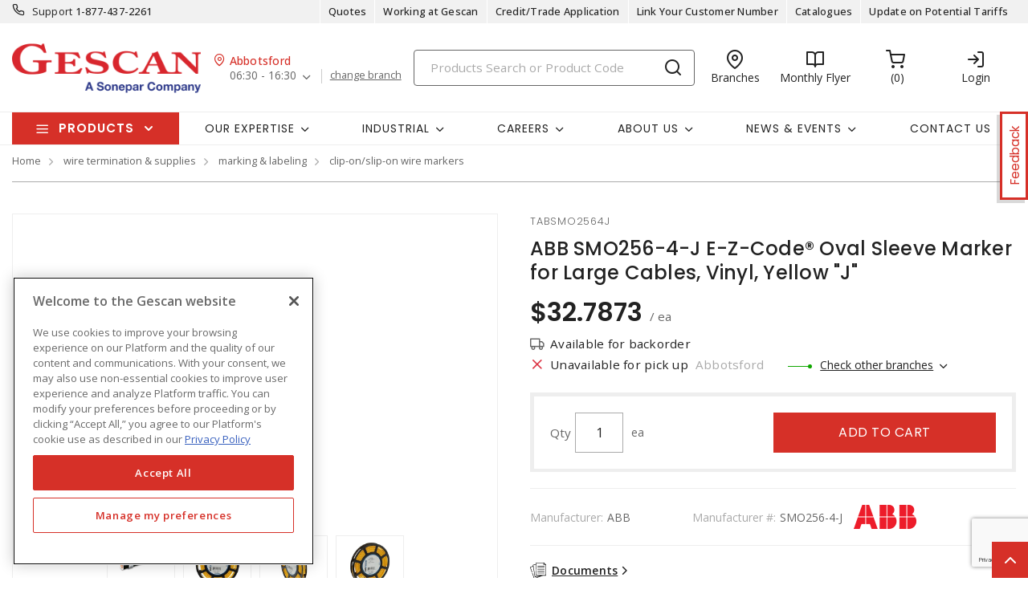

--- FILE ---
content_type: text/html; charset=utf-8
request_url: https://www.gescan.com/products/mixedrecommendationspdp?masterProductId=SKU_CAN_5816251&productId=tabsmo2564j&categoryId=20270501000000&isTexcan=False&isMixed=False&isSX=True&isCustomersAlsoBought=True&isFrequentlyPurchasedWith=False
body_size: 9891
content:
    <div class="" id="recommendationsContainer">
            <script>
                var jsonInventory = '[{{quote}Inventory{quote}:{{quote}ProductCode{quote}:{quote}fplnco15{quote},{quote}UnitOfMeasure{quote}:{quote}EA{quote},{quote}Moq{quote}:1,{quote}Delivery{quote}:{{quote}AvailableInventory{quote}:159,{quote}Warehouses{quote}:[{quote}GS22{quote},{quote}ABB{quote},{quote}BBY{quote},{quote}CAL{quote},{quote}CHI{quote},{quote}COQ{quote},{quote}EST{quote},{quote}FTM{quote},{quote}KEL{quote},{quote}LET{quote},{quote}NAN{quote},{quote}NSK{quote},{quote}PEN{quote},{quote}PLC{quote},{quote}REG{quote},{quote}SAS{quote},{quote}SUR{quote},{quote}TRA{quote},{quote}VIC{quote},{quote}XAR{quote},{quote}XED{quote},{quote}XLA{quote},{quote}XLF{quote},{quote}XNV{quote},{quote}XRD{quote},{quote}XVA{quote},{quote}XWH{quote},{quote}XWN{quote},{quote}HBT{quote},{quote}SQU{quote}]},{quote}Pickup{quote}:{{quote}Warehouses{quote}:[{quote}GS22{quote},{quote}ABB{quote},{quote}BBY{quote},{quote}CAL{quote},{quote}CHI{quote},{quote}COQ{quote},{quote}EST{quote},{quote}FTM{quote},{quote}KEL{quote},{quote}LET{quote},{quote}NAN{quote},{quote}NSK{quote},{quote}PEN{quote},{quote}PLC{quote},{quote}REG{quote},{quote}SAS{quote},{quote}SUR{quote},{quote}TRA{quote},{quote}VIC{quote},{quote}XAR{quote},{quote}XED{quote},{quote}XLA{quote},{quote}XLF{quote},{quote}XNV{quote},{quote}XRD{quote},{quote}XVA{quote},{quote}XWH{quote},{quote}XWN{quote},{quote}HBT{quote},{quote}SQU{quote}]},{quote}QuantityWarehouses{quote}:[{{quote}WarehouseNumber{quote}:{quote}GS22{quote},{quote}WarehouseName{quote}:{quote}Solutions{quote},{quote}Quantity{quote}:0,{quote}LeadTime{quote}:0,{quote}Moq{quote}:0,{quote}Lots{quote}:{{quote}{quote}:0}},{{quote}WarehouseNumber{quote}:{quote}ABB{quote},{quote}WarehouseName{quote}:{quote}Abbotsford{quote},{quote}Quantity{quote}:2,{quote}LeadTime{quote}:9,{quote}Moq{quote}:1,{quote}Lots{quote}:{{quote}{quote}:2}},{{quote}WarehouseNumber{quote}:{quote}BBY{quote},{quote}WarehouseName{quote}:{quote}Burnaby{quote},{quote}Quantity{quote}:9,{quote}LeadTime{quote}:9,{quote}Moq{quote}:1,{quote}Lots{quote}:{{quote}{quote}:9}},{{quote}WarehouseNumber{quote}:{quote}CAL{quote},{quote}WarehouseName{quote}:{quote}Calgary{quote},{quote}Quantity{quote}:13,{quote}LeadTime{quote}:8,{quote}Moq{quote}:1,{quote}Lots{quote}:{{quote}{quote}:13}},{{quote}WarehouseNumber{quote}:{quote}CHI{quote},{quote}WarehouseName{quote}:{quote}Chilliwack{quote},{quote}Quantity{quote}:7,{quote}LeadTime{quote}:9,{quote}Moq{quote}:1,{quote}Lots{quote}:{{quote}{quote}:7}},{{quote}WarehouseNumber{quote}:{quote}COQ{quote},{quote}WarehouseName{quote}:{quote}Coquitlam{quote},{quote}Quantity{quote}:0,{quote}LeadTime{quote}:9,{quote}Moq{quote}:1,{quote}Lots{quote}:{{quote}{quote}:0}},{{quote}WarehouseNumber{quote}:{quote}EST{quote},{quote}WarehouseName{quote}:{quote}Estevan{quote},{quote}Quantity{quote}:1,{quote}LeadTime{quote}:9,{quote}Moq{quote}:1,{quote}Lots{quote}:{{quote}{quote}:1}},{{quote}WarehouseNumber{quote}:{quote}FTM{quote},{quote}WarehouseName{quote}:{quote}Fort McMurray{quote},{quote}Quantity{quote}:10,{quote}LeadTime{quote}:9,{quote}Moq{quote}:1,{quote}Lots{quote}:{{quote}{quote}:10}},{{quote}WarehouseNumber{quote}:{quote}KEL{quote},{quote}WarehouseName{quote}:{quote}Kelowna{quote},{quote}Quantity{quote}:1,{quote}LeadTime{quote}:9,{quote}Moq{quote}:1,{quote}Lots{quote}:{{quote}{quote}:1}},{{quote}WarehouseNumber{quote}:{quote}LET{quote},{quote}WarehouseName{quote}:{quote}Lethbridge{quote},{quote}Quantity{quote}:5,{quote}LeadTime{quote}:9,{quote}Moq{quote}:1,{quote}Lots{quote}:{{quote}{quote}:5}},{{quote}WarehouseNumber{quote}:{quote}NAN{quote},{quote}WarehouseName{quote}:{quote}Nanaimo{quote},{quote}Quantity{quote}:2,{quote}LeadTime{quote}:9,{quote}Moq{quote}:1,{quote}Lots{quote}:{{quote}{quote}:2}},{{quote}WarehouseNumber{quote}:{quote}NSK{quote},{quote}WarehouseName{quote}:{quote}Nisku{quote},{quote}Quantity{quote}:3,{quote}LeadTime{quote}:9,{quote}Moq{quote}:1,{quote}Lots{quote}:{{quote}{quote}:3}},{{quote}WarehouseNumber{quote}:{quote}PEN{quote},{quote}WarehouseName{quote}:{quote}Penticton{quote},{quote}Quantity{quote}:1,{quote}LeadTime{quote}:9,{quote}Moq{quote}:1,{quote}Lots{quote}:{{quote}{quote}:1}},{{quote}WarehouseNumber{quote}:{quote}PLC{quote},{quote}WarehouseName{quote}:{quote}PLC Automation{quote},{quote}Quantity{quote}:0,{quote}LeadTime{quote}:0,{quote}Moq{quote}:0,{quote}Lots{quote}:{{quote}{quote}:0}},{{quote}WarehouseNumber{quote}:{quote}REG{quote},{quote}WarehouseName{quote}:{quote}Regina{quote},{quote}Quantity{quote}:16,{quote}LeadTime{quote}:9,{quote}Moq{quote}:1,{quote}Lots{quote}:{{quote}{quote}:16}},{{quote}WarehouseNumber{quote}:{quote}SAS{quote},{quote}WarehouseName{quote}:{quote}Saskatoon{quote},{quote}Quantity{quote}:8,{quote}LeadTime{quote}:9,{quote}Moq{quote}:1,{quote}Lots{quote}:{{quote}{quote}:8}},{{quote}WarehouseNumber{quote}:{quote}SUR{quote},{quote}WarehouseName{quote}:{quote}Surrey{quote},{quote}Quantity{quote}:1,{quote}LeadTime{quote}:9,{quote}Moq{quote}:1,{quote}Lots{quote}:{{quote}{quote}:1}},{{quote}WarehouseNumber{quote}:{quote}TRA{quote},{quote}WarehouseName{quote}:{quote}Trail{quote},{quote}Quantity{quote}:2,{quote}LeadTime{quote}:9,{quote}Moq{quote}:1,{quote}Lots{quote}:{{quote}{quote}:2}},{{quote}WarehouseNumber{quote}:{quote}VIC{quote},{quote}WarehouseName{quote}:{quote} Victoria{quote},{quote}Quantity{quote}:12,{quote}LeadTime{quote}:9,{quote}Moq{quote}:1,{quote}Lots{quote}:{{quote}{quote}:12}},{{quote}WarehouseNumber{quote}:{quote}XAR{quote},{quote}WarehouseName{quote}:{quote}Airdrie{quote},{quote}Quantity{quote}:3,{quote}LeadTime{quote}:9,{quote}Moq{quote}:1,{quote}Lots{quote}:{{quote}{quote}:3}},{{quote}WarehouseNumber{quote}:{quote}XED{quote},{quote}WarehouseName{quote}:{quote}Edmonton Express{quote},{quote}Quantity{quote}:5,{quote}LeadTime{quote}:9,{quote}Moq{quote}:1,{quote}Lots{quote}:{{quote}{quote}:5}},{{quote}WarehouseNumber{quote}:{quote}XLA{quote},{quote}WarehouseName{quote}:{quote}LANGLEY{quote},{quote}Quantity{quote}:2,{quote}LeadTime{quote}:9,{quote}Moq{quote}:1,{quote}Lots{quote}:{{quote}{quote}:2}},{{quote}WarehouseNumber{quote}:{quote}XLF{quote},{quote}WarehouseName{quote}:{quote}Langford Express{quote},{quote}Quantity{quote}:4,{quote}LeadTime{quote}:9,{quote}Moq{quote}:1,{quote}Lots{quote}:{{quote}{quote}:4}},{{quote}WarehouseNumber{quote}:{quote}XNV{quote},{quote}WarehouseName{quote}:{quote}N. Vancouver Express{quote},{quote}Quantity{quote}:1,{quote}LeadTime{quote}:9,{quote}Moq{quote}:1,{quote}Lots{quote}:{{quote}{quote}:1}},{{quote}WarehouseNumber{quote}:{quote}XRD{quote},{quote}WarehouseName{quote}:{quote}Red Deer Express{quote},{quote}Quantity{quote}:1,{quote}LeadTime{quote}:9,{quote}Moq{quote}:1,{quote}Lots{quote}:{{quote}{quote}:1}},{{quote}WarehouseNumber{quote}:{quote}XVA{quote},{quote}WarehouseName{quote}:{quote}Vancouver Express{quote},{quote}Quantity{quote}:6,{quote}LeadTime{quote}:9,{quote}Moq{quote}:1,{quote}Lots{quote}:{{quote}{quote}:6}},{{quote}WarehouseNumber{quote}:{quote}XWH{quote},{quote}WarehouseName{quote}:{quote}Whistler Express{quote},{quote}Quantity{quote}:14,{quote}LeadTime{quote}:10,{quote}Moq{quote}:1,{quote}Lots{quote}:{{quote}{quote}:14}},{{quote}WarehouseNumber{quote}:{quote}XWN{quote},{quote}WarehouseName{quote}:{quote}Winnipeg{quote},{quote}Quantity{quote}:21,{quote}LeadTime{quote}:9,{quote}Moq{quote}:1,{quote}Lots{quote}:{{quote}{quote}:21}},{{quote}WarehouseNumber{quote}:{quote}HBT{quote},{quote}WarehouseName{quote}:{quote}Humboldt{quote},{quote}Quantity{quote}:3,{quote}LeadTime{quote}:9,{quote}Moq{quote}:1,{quote}Lots{quote}:{{quote}{quote}:3}},{{quote}WarehouseNumber{quote}:{quote}SQU{quote},{quote}WarehouseName{quote}:{quote}Squamish{quote},{quote}Quantity{quote}:6,{quote}LeadTime{quote}:9,{quote}Moq{quote}:1,{quote}Lots{quote}:{{quote}{quote}:6}}],{quote}InventoryLogic{quote}:{{quote}DisplayLogic{quote}:0,{quote}SpecificBranch{quote}:{quote}{quote}}},{quote}Status{quote}:1},{{quote}Inventory{quote}:{{quote}ProductCode{quote}:{quote}rac70160g{quote},{quote}UnitOfMeasure{quote}:{quote}EA{quote},{quote}Moq{quote}:10,{quote}Delivery{quote}:{{quote}AvailableInventory{quote}:8,{quote}Warehouses{quote}:[{quote}GS22{quote},{quote}ABB{quote},{quote}BBY{quote},{quote}CAL{quote},{quote}CHI{quote},{quote}COQ{quote},{quote}EST{quote},{quote}FTM{quote},{quote}KEL{quote},{quote}LET{quote},{quote}NAN{quote},{quote}NSK{quote},{quote}PEN{quote},{quote}PLC{quote},{quote}REG{quote},{quote}SAS{quote},{quote}SUR{quote},{quote}TRA{quote},{quote}VIC{quote},{quote}XAR{quote},{quote}XED{quote},{quote}XLA{quote},{quote}XLF{quote},{quote}XNV{quote},{quote}XRD{quote},{quote}XVA{quote},{quote}XWH{quote},{quote}XWN{quote},{quote}HBT{quote},{quote}SQU{quote}]},{quote}Pickup{quote}:{{quote}Warehouses{quote}:[{quote}GS22{quote},{quote}ABB{quote},{quote}BBY{quote},{quote}CAL{quote},{quote}CHI{quote},{quote}COQ{quote},{quote}EST{quote},{quote}FTM{quote},{quote}KEL{quote},{quote}LET{quote},{quote}NAN{quote},{quote}NSK{quote},{quote}PEN{quote},{quote}PLC{quote},{quote}REG{quote},{quote}SAS{quote},{quote}SUR{quote},{quote}TRA{quote},{quote}VIC{quote},{quote}XAR{quote},{quote}XED{quote},{quote}XLA{quote},{quote}XLF{quote},{quote}XNV{quote},{quote}XRD{quote},{quote}XVA{quote},{quote}XWH{quote},{quote}XWN{quote},{quote}HBT{quote},{quote}SQU{quote}]},{quote}QuantityWarehouses{quote}:[{{quote}WarehouseNumber{quote}:{quote}GS22{quote},{quote}WarehouseName{quote}:{quote}Solutions{quote},{quote}Quantity{quote}:0,{quote}LeadTime{quote}:0,{quote}Moq{quote}:0,{quote}Lots{quote}:{{quote}{quote}:0}},{{quote}WarehouseNumber{quote}:{quote}ABB{quote},{quote}WarehouseName{quote}:{quote}Abbotsford{quote},{quote}Quantity{quote}:0,{quote}LeadTime{quote}:9,{quote}Moq{quote}:10,{quote}Lots{quote}:{{quote}{quote}:0}},{{quote}WarehouseNumber{quote}:{quote}BBY{quote},{quote}WarehouseName{quote}:{quote}Burnaby{quote},{quote}Quantity{quote}:0,{quote}LeadTime{quote}:14,{quote}Moq{quote}:10,{quote}Lots{quote}:{{quote}{quote}:0}},{{quote}WarehouseNumber{quote}:{quote}CAL{quote},{quote}WarehouseName{quote}:{quote}Calgary{quote},{quote}Quantity{quote}:0,{quote}LeadTime{quote}:12,{quote}Moq{quote}:10,{quote}Lots{quote}:{{quote}{quote}:0}},{{quote}WarehouseNumber{quote}:{quote}CHI{quote},{quote}WarehouseName{quote}:{quote}Chilliwack{quote},{quote}Quantity{quote}:0,{quote}LeadTime{quote}:9,{quote}Moq{quote}:10,{quote}Lots{quote}:{{quote}{quote}:0}},{{quote}WarehouseNumber{quote}:{quote}COQ{quote},{quote}WarehouseName{quote}:{quote}Coquitlam{quote},{quote}Quantity{quote}:0,{quote}LeadTime{quote}:9,{quote}Moq{quote}:10,{quote}Lots{quote}:{{quote}{quote}:0}},{{quote}WarehouseNumber{quote}:{quote}EST{quote},{quote}WarehouseName{quote}:{quote}Estevan{quote},{quote}Quantity{quote}:0,{quote}LeadTime{quote}:0,{quote}Moq{quote}:0,{quote}Lots{quote}:{{quote}{quote}:0}},{{quote}WarehouseNumber{quote}:{quote}FTM{quote},{quote}WarehouseName{quote}:{quote}Fort McMurray{quote},{quote}Quantity{quote}:0,{quote}LeadTime{quote}:9,{quote}Moq{quote}:10,{quote}Lots{quote}:{{quote}{quote}:0}},{{quote}WarehouseNumber{quote}:{quote}KEL{quote},{quote}WarehouseName{quote}:{quote}Kelowna{quote},{quote}Quantity{quote}:0,{quote}LeadTime{quote}:12,{quote}Moq{quote}:10,{quote}Lots{quote}:{{quote}{quote}:0}},{{quote}WarehouseNumber{quote}:{quote}LET{quote},{quote}WarehouseName{quote}:{quote}Lethbridge{quote},{quote}Quantity{quote}:0,{quote}LeadTime{quote}:9,{quote}Moq{quote}:10,{quote}Lots{quote}:{{quote}{quote}:0}},{{quote}WarehouseNumber{quote}:{quote}NAN{quote},{quote}WarehouseName{quote}:{quote}Nanaimo{quote},{quote}Quantity{quote}:0,{quote}LeadTime{quote}:14,{quote}Moq{quote}:10,{quote}Lots{quote}:{{quote}{quote}:0}},{{quote}WarehouseNumber{quote}:{quote}NSK{quote},{quote}WarehouseName{quote}:{quote}Nisku{quote},{quote}Quantity{quote}:0,{quote}LeadTime{quote}:12,{quote}Moq{quote}:10,{quote}Lots{quote}:{{quote}{quote}:0}},{{quote}WarehouseNumber{quote}:{quote}PEN{quote},{quote}WarehouseName{quote}:{quote}Penticton{quote},{quote}Quantity{quote}:0,{quote}LeadTime{quote}:12,{quote}Moq{quote}:10,{quote}Lots{quote}:{{quote}{quote}:0}},{{quote}WarehouseNumber{quote}:{quote}PLC{quote},{quote}WarehouseName{quote}:{quote}PLC Automation{quote},{quote}Quantity{quote}:0,{quote}LeadTime{quote}:0,{quote}Moq{quote}:0,{quote}Lots{quote}:{{quote}{quote}:0}},{{quote}WarehouseNumber{quote}:{quote}REG{quote},{quote}WarehouseName{quote}:{quote}Regina{quote},{quote}Quantity{quote}:0,{quote}LeadTime{quote}:14,{quote}Moq{quote}:10,{quote}Lots{quote}:{{quote}{quote}:0}},{{quote}WarehouseNumber{quote}:{quote}SAS{quote},{quote}WarehouseName{quote}:{quote}Saskatoon{quote},{quote}Quantity{quote}:0,{quote}LeadTime{quote}:9,{quote}Moq{quote}:10,{quote}Lots{quote}:{{quote}{quote}:0}},{{quote}WarehouseNumber{quote}:{quote}SUR{quote},{quote}WarehouseName{quote}:{quote}Surrey{quote},{quote}Quantity{quote}:0,{quote}LeadTime{quote}:9,{quote}Moq{quote}:10,{quote}Lots{quote}:{{quote}{quote}:0}},{{quote}WarehouseNumber{quote}:{quote}TRA{quote},{quote}WarehouseName{quote}:{quote}Trail{quote},{quote}Quantity{quote}:0,{quote}LeadTime{quote}:14,{quote}Moq{quote}:10,{quote}Lots{quote}:{{quote}{quote}:0}},{{quote}WarehouseNumber{quote}:{quote}VIC{quote},{quote}WarehouseName{quote}:{quote} Victoria{quote},{quote}Quantity{quote}:0,{quote}LeadTime{quote}:23,{quote}Moq{quote}:10,{quote}Lots{quote}:{{quote}{quote}:0}},{{quote}WarehouseNumber{quote}:{quote}XAR{quote},{quote}WarehouseName{quote}:{quote}Airdrie{quote},{quote}Quantity{quote}:0,{quote}LeadTime{quote}:12,{quote}Moq{quote}:10,{quote}Lots{quote}:{{quote}{quote}:0}},{{quote}WarehouseNumber{quote}:{quote}XED{quote},{quote}WarehouseName{quote}:{quote}Edmonton Express{quote},{quote}Quantity{quote}:0,{quote}LeadTime{quote}:9,{quote}Moq{quote}:10,{quote}Lots{quote}:{{quote}{quote}:0}},{{quote}WarehouseNumber{quote}:{quote}XLA{quote},{quote}WarehouseName{quote}:{quote}LANGLEY{quote},{quote}Quantity{quote}:0,{quote}LeadTime{quote}:12,{quote}Moq{quote}:10,{quote}Lots{quote}:{{quote}{quote}:0}},{{quote}WarehouseNumber{quote}:{quote}XLF{quote},{quote}WarehouseName{quote}:{quote}Langford Express{quote},{quote}Quantity{quote}:0,{quote}LeadTime{quote}:12,{quote}Moq{quote}:10,{quote}Lots{quote}:{{quote}{quote}:0}},{{quote}WarehouseNumber{quote}:{quote}XNV{quote},{quote}WarehouseName{quote}:{quote}N. Vancouver Express{quote},{quote}Quantity{quote}:0,{quote}LeadTime{quote}:14,{quote}Moq{quote}:10,{quote}Lots{quote}:{{quote}{quote}:0}},{{quote}WarehouseNumber{quote}:{quote}XRD{quote},{quote}WarehouseName{quote}:{quote}Red Deer Express{quote},{quote}Quantity{quote}:8,{quote}LeadTime{quote}:9,{quote}Moq{quote}:10,{quote}Lots{quote}:{{quote}{quote}:8}},{{quote}WarehouseNumber{quote}:{quote}XVA{quote},{quote}WarehouseName{quote}:{quote}Vancouver Express{quote},{quote}Quantity{quote}:0,{quote}LeadTime{quote}:9,{quote}Moq{quote}:10,{quote}Lots{quote}:{{quote}{quote}:0}},{{quote}WarehouseNumber{quote}:{quote}XWH{quote},{quote}WarehouseName{quote}:{quote}Whistler Express{quote},{quote}Quantity{quote}:0,{quote}LeadTime{quote}:12,{quote}Moq{quote}:10,{quote}Lots{quote}:{{quote}{quote}:0}},{{quote}WarehouseNumber{quote}:{quote}XWN{quote},{quote}WarehouseName{quote}:{quote}Winnipeg{quote},{quote}Quantity{quote}:0,{quote}LeadTime{quote}:12,{quote}Moq{quote}:10,{quote}Lots{quote}:{{quote}{quote}:0}},{{quote}WarehouseNumber{quote}:{quote}HBT{quote},{quote}WarehouseName{quote}:{quote}Humboldt{quote},{quote}Quantity{quote}:0,{quote}LeadTime{quote}:14,{quote}Moq{quote}:10,{quote}Lots{quote}:{{quote}{quote}:0}},{{quote}WarehouseNumber{quote}:{quote}SQU{quote},{quote}WarehouseName{quote}:{quote}Squamish{quote},{quote}Quantity{quote}:0,{quote}LeadTime{quote}:14,{quote}Moq{quote}:10,{quote}Lots{quote}:{{quote}{quote}:0}}],{quote}InventoryLogic{quote}:{{quote}DisplayLogic{quote}:0,{quote}SpecificBranch{quote}:{quote}{quote}}},{quote}Status{quote}:1},{{quote}Inventory{quote}:{{quote}ProductCode{quote}:{quote}rac70260r{quote},{quote}UnitOfMeasure{quote}:{quote}EA{quote},{quote}Moq{quote}:10,{quote}Delivery{quote}:{{quote}AvailableInventory{quote}:13,{quote}Warehouses{quote}:[{quote}GS22{quote},{quote}ABB{quote},{quote}BBY{quote},{quote}CAL{quote},{quote}CHI{quote},{quote}COQ{quote},{quote}EST{quote},{quote}FTM{quote},{quote}KEL{quote},{quote}LET{quote},{quote}NAN{quote},{quote}NSK{quote},{quote}PEN{quote},{quote}PLC{quote},{quote}REG{quote},{quote}SAS{quote},{quote}SUR{quote},{quote}TRA{quote},{quote}VIC{quote},{quote}XAR{quote},{quote}XED{quote},{quote}XLA{quote},{quote}XLF{quote},{quote}XNV{quote},{quote}XRD{quote},{quote}XVA{quote},{quote}XWH{quote},{quote}XWN{quote},{quote}HBT{quote},{quote}SQU{quote}]},{quote}Pickup{quote}:{{quote}Warehouses{quote}:[{quote}GS22{quote},{quote}ABB{quote},{quote}BBY{quote},{quote}CAL{quote},{quote}CHI{quote},{quote}COQ{quote},{quote}EST{quote},{quote}FTM{quote},{quote}KEL{quote},{quote}LET{quote},{quote}NAN{quote},{quote}NSK{quote},{quote}PEN{quote},{quote}PLC{quote},{quote}REG{quote},{quote}SAS{quote},{quote}SUR{quote},{quote}TRA{quote},{quote}VIC{quote},{quote}XAR{quote},{quote}XED{quote},{quote}XLA{quote},{quote}XLF{quote},{quote}XNV{quote},{quote}XRD{quote},{quote}XVA{quote},{quote}XWH{quote},{quote}XWN{quote},{quote}HBT{quote},{quote}SQU{quote}]},{quote}QuantityWarehouses{quote}:[{{quote}WarehouseNumber{quote}:{quote}GS22{quote},{quote}WarehouseName{quote}:{quote}Solutions{quote},{quote}Quantity{quote}:0,{quote}LeadTime{quote}:0,{quote}Moq{quote}:0,{quote}Lots{quote}:{{quote}{quote}:0}},{{quote}WarehouseNumber{quote}:{quote}ABB{quote},{quote}WarehouseName{quote}:{quote}Abbotsford{quote},{quote}Quantity{quote}:0,{quote}LeadTime{quote}:9,{quote}Moq{quote}:10,{quote}Lots{quote}:{{quote}{quote}:0}},{{quote}WarehouseNumber{quote}:{quote}BBY{quote},{quote}WarehouseName{quote}:{quote}Burnaby{quote},{quote}Quantity{quote}:0,{quote}LeadTime{quote}:14,{quote}Moq{quote}:10,{quote}Lots{quote}:{{quote}{quote}:0}},{{quote}WarehouseNumber{quote}:{quote}CAL{quote},{quote}WarehouseName{quote}:{quote}Calgary{quote},{quote}Quantity{quote}:0,{quote}LeadTime{quote}:9,{quote}Moq{quote}:10,{quote}Lots{quote}:{{quote}{quote}:0}},{{quote}WarehouseNumber{quote}:{quote}CHI{quote},{quote}WarehouseName{quote}:{quote}Chilliwack{quote},{quote}Quantity{quote}:0,{quote}LeadTime{quote}:9,{quote}Moq{quote}:10,{quote}Lots{quote}:{{quote}{quote}:0}},{{quote}WarehouseNumber{quote}:{quote}COQ{quote},{quote}WarehouseName{quote}:{quote}Coquitlam{quote},{quote}Quantity{quote}:0,{quote}LeadTime{quote}:9,{quote}Moq{quote}:10,{quote}Lots{quote}:{{quote}{quote}:0}},{{quote}WarehouseNumber{quote}:{quote}EST{quote},{quote}WarehouseName{quote}:{quote}Estevan{quote},{quote}Quantity{quote}:0,{quote}LeadTime{quote}:0,{quote}Moq{quote}:0,{quote}Lots{quote}:{{quote}{quote}:0}},{{quote}WarehouseNumber{quote}:{quote}FTM{quote},{quote}WarehouseName{quote}:{quote}Fort McMurray{quote},{quote}Quantity{quote}:0,{quote}LeadTime{quote}:12,{quote}Moq{quote}:10,{quote}Lots{quote}:{{quote}{quote}:0}},{{quote}WarehouseNumber{quote}:{quote}KEL{quote},{quote}WarehouseName{quote}:{quote}Kelowna{quote},{quote}Quantity{quote}:0,{quote}LeadTime{quote}:9,{quote}Moq{quote}:10,{quote}Lots{quote}:{{quote}{quote}:0}},{{quote}WarehouseNumber{quote}:{quote}LET{quote},{quote}WarehouseName{quote}:{quote}Lethbridge{quote},{quote}Quantity{quote}:0,{quote}LeadTime{quote}:12,{quote}Moq{quote}:10,{quote}Lots{quote}:{{quote}{quote}:0}},{{quote}WarehouseNumber{quote}:{quote}NAN{quote},{quote}WarehouseName{quote}:{quote}Nanaimo{quote},{quote}Quantity{quote}:0,{quote}LeadTime{quote}:14,{quote}Moq{quote}:10,{quote}Lots{quote}:{{quote}{quote}:0}},{{quote}WarehouseNumber{quote}:{quote}NSK{quote},{quote}WarehouseName{quote}:{quote}Nisku{quote},{quote}Quantity{quote}:0,{quote}LeadTime{quote}:9,{quote}Moq{quote}:10,{quote}Lots{quote}:{{quote}{quote}:0}},{{quote}WarehouseNumber{quote}:{quote}PEN{quote},{quote}WarehouseName{quote}:{quote}Penticton{quote},{quote}Quantity{quote}:0,{quote}LeadTime{quote}:12,{quote}Moq{quote}:10,{quote}Lots{quote}:{{quote}{quote}:0}},{{quote}WarehouseNumber{quote}:{quote}PLC{quote},{quote}WarehouseName{quote}:{quote}PLC Automation{quote},{quote}Quantity{quote}:0,{quote}LeadTime{quote}:0,{quote}Moq{quote}:0,{quote}Lots{quote}:{{quote}{quote}:0}},{{quote}WarehouseNumber{quote}:{quote}REG{quote},{quote}WarehouseName{quote}:{quote}Regina{quote},{quote}Quantity{quote}:0,{quote}LeadTime{quote}:14,{quote}Moq{quote}:10,{quote}Lots{quote}:{{quote}{quote}:0}},{{quote}WarehouseNumber{quote}:{quote}SAS{quote},{quote}WarehouseName{quote}:{quote}Saskatoon{quote},{quote}Quantity{quote}:0,{quote}LeadTime{quote}:12,{quote}Moq{quote}:10,{quote}Lots{quote}:{{quote}{quote}:0}},{{quote}WarehouseNumber{quote}:{quote}SUR{quote},{quote}WarehouseName{quote}:{quote}Surrey{quote},{quote}Quantity{quote}:0,{quote}LeadTime{quote}:15,{quote}Moq{quote}:10,{quote}Lots{quote}:{{quote}{quote}:0}},{{quote}WarehouseNumber{quote}:{quote}TRA{quote},{quote}WarehouseName{quote}:{quote}Trail{quote},{quote}Quantity{quote}:0,{quote}LeadTime{quote}:12,{quote}Moq{quote}:10,{quote}Lots{quote}:{{quote}{quote}:0}},{{quote}WarehouseNumber{quote}:{quote}VIC{quote},{quote}WarehouseName{quote}:{quote} Victoria{quote},{quote}Quantity{quote}:0,{quote}LeadTime{quote}:9,{quote}Moq{quote}:10,{quote}Lots{quote}:{{quote}{quote}:0}},{{quote}WarehouseNumber{quote}:{quote}XAR{quote},{quote}WarehouseName{quote}:{quote}Airdrie{quote},{quote}Quantity{quote}:0,{quote}LeadTime{quote}:9,{quote}Moq{quote}:10,{quote}Lots{quote}:{{quote}{quote}:0}},{{quote}WarehouseNumber{quote}:{quote}XED{quote},{quote}WarehouseName{quote}:{quote}Edmonton Express{quote},{quote}Quantity{quote}:0,{quote}LeadTime{quote}:9,{quote}Moq{quote}:10,{quote}Lots{quote}:{{quote}{quote}:0}},{{quote}WarehouseNumber{quote}:{quote}XLA{quote},{quote}WarehouseName{quote}:{quote}LANGLEY{quote},{quote}Quantity{quote}:0,{quote}LeadTime{quote}:9,{quote}Moq{quote}:10,{quote}Lots{quote}:{{quote}{quote}:0}},{{quote}WarehouseNumber{quote}:{quote}XLF{quote},{quote}WarehouseName{quote}:{quote}Langford Express{quote},{quote}Quantity{quote}:0,{quote}LeadTime{quote}:9,{quote}Moq{quote}:10,{quote}Lots{quote}:{{quote}{quote}:0}},{{quote}WarehouseNumber{quote}:{quote}XNV{quote},{quote}WarehouseName{quote}:{quote}N. Vancouver Express{quote},{quote}Quantity{quote}:0,{quote}LeadTime{quote}:9,{quote}Moq{quote}:10,{quote}Lots{quote}:{{quote}{quote}:0}},{{quote}WarehouseNumber{quote}:{quote}XRD{quote},{quote}WarehouseName{quote}:{quote}Red Deer Express{quote},{quote}Quantity{quote}:13,{quote}LeadTime{quote}:9,{quote}Moq{quote}:10,{quote}Lots{quote}:{{quote}{quote}:13}},{{quote}WarehouseNumber{quote}:{quote}XVA{quote},{quote}WarehouseName{quote}:{quote}Vancouver Express{quote},{quote}Quantity{quote}:0,{quote}LeadTime{quote}:9,{quote}Moq{quote}:10,{quote}Lots{quote}:{{quote}{quote}:0}},{{quote}WarehouseNumber{quote}:{quote}XWH{quote},{quote}WarehouseName{quote}:{quote}Whistler Express{quote},{quote}Quantity{quote}:0,{quote}LeadTime{quote}:12,{quote}Moq{quote}:10,{quote}Lots{quote}:{{quote}{quote}:0}},{{quote}WarehouseNumber{quote}:{quote}XWN{quote},{quote}WarehouseName{quote}:{quote}Winnipeg{quote},{quote}Quantity{quote}:0,{quote}LeadTime{quote}:9,{quote}Moq{quote}:10,{quote}Lots{quote}:{{quote}{quote}:0}},{{quote}WarehouseNumber{quote}:{quote}HBT{quote},{quote}WarehouseName{quote}:{quote}Humboldt{quote},{quote}Quantity{quote}:0,{quote}LeadTime{quote}:14,{quote}Moq{quote}:10,{quote}Lots{quote}:{{quote}{quote}:0}},{{quote}WarehouseNumber{quote}:{quote}SQU{quote},{quote}WarehouseName{quote}:{quote}Squamish{quote},{quote}Quantity{quote}:0,{quote}LeadTime{quote}:14,{quote}Moq{quote}:10,{quote}Lots{quote}:{{quote}{quote}:0}}],{quote}InventoryLogic{quote}:{{quote}DisplayLogic{quote}:0,{quote}SpecificBranch{quote}:{quote}{quote}}},{quote}Status{quote}:1},{{quote}Inventory{quote}:{{quote}ProductCode{quote}:{quote}rac70261bl{quote},{quote}UnitOfMeasure{quote}:{quote}EA{quote},{quote}Moq{quote}:10,{quote}Delivery{quote}:{{quote}AvailableInventory{quote}:0,{quote}Warehouses{quote}:[{quote}GS22{quote},{quote}ABB{quote},{quote}BBY{quote},{quote}CAL{quote},{quote}CHI{quote},{quote}COQ{quote},{quote}EST{quote},{quote}FTM{quote},{quote}KEL{quote},{quote}LET{quote},{quote}NAN{quote},{quote}NSK{quote},{quote}PEN{quote},{quote}PLC{quote},{quote}REG{quote},{quote}SAS{quote},{quote}SUR{quote},{quote}TRA{quote},{quote}VIC{quote},{quote}XAR{quote},{quote}XED{quote},{quote}XLA{quote},{quote}XLF{quote},{quote}XNV{quote},{quote}XRD{quote},{quote}XVA{quote},{quote}XWH{quote},{quote}XWN{quote},{quote}HBT{quote},{quote}SQU{quote}]},{quote}Pickup{quote}:{{quote}Warehouses{quote}:[{quote}GS22{quote},{quote}ABB{quote},{quote}BBY{quote},{quote}CAL{quote},{quote}CHI{quote},{quote}COQ{quote},{quote}EST{quote},{quote}FTM{quote},{quote}KEL{quote},{quote}LET{quote},{quote}NAN{quote},{quote}NSK{quote},{quote}PEN{quote},{quote}PLC{quote},{quote}REG{quote},{quote}SAS{quote},{quote}SUR{quote},{quote}TRA{quote},{quote}VIC{quote},{quote}XAR{quote},{quote}XED{quote},{quote}XLA{quote},{quote}XLF{quote},{quote}XNV{quote},{quote}XRD{quote},{quote}XVA{quote},{quote}XWH{quote},{quote}XWN{quote},{quote}HBT{quote},{quote}SQU{quote}]},{quote}QuantityWarehouses{quote}:[{{quote}WarehouseNumber{quote}:{quote}GS22{quote},{quote}WarehouseName{quote}:{quote}Solutions{quote},{quote}Quantity{quote}:0,{quote}LeadTime{quote}:0,{quote}Moq{quote}:0,{quote}Lots{quote}:{{quote}{quote}:0}},{{quote}WarehouseNumber{quote}:{quote}ABB{quote},{quote}WarehouseName{quote}:{quote}Abbotsford{quote},{quote}Quantity{quote}:0,{quote}LeadTime{quote}:9,{quote}Moq{quote}:10,{quote}Lots{quote}:{{quote}{quote}:0}},{{quote}WarehouseNumber{quote}:{quote}BBY{quote},{quote}WarehouseName{quote}:{quote}Burnaby{quote},{quote}Quantity{quote}:0,{quote}LeadTime{quote}:14,{quote}Moq{quote}:10,{quote}Lots{quote}:{{quote}{quote}:0}},{{quote}WarehouseNumber{quote}:{quote}CAL{quote},{quote}WarehouseName{quote}:{quote}Calgary{quote},{quote}Quantity{quote}:0,{quote}LeadTime{quote}:12,{quote}Moq{quote}:10,{quote}Lots{quote}:{{quote}{quote}:0}},{{quote}WarehouseNumber{quote}:{quote}CHI{quote},{quote}WarehouseName{quote}:{quote}Chilliwack{quote},{quote}Quantity{quote}:0,{quote}LeadTime{quote}:19,{quote}Moq{quote}:10,{quote}Lots{quote}:{{quote}{quote}:0}},{{quote}WarehouseNumber{quote}:{quote}COQ{quote},{quote}WarehouseName{quote}:{quote}Coquitlam{quote},{quote}Quantity{quote}:0,{quote}LeadTime{quote}:9,{quote}Moq{quote}:10,{quote}Lots{quote}:{{quote}{quote}:0}},{{quote}WarehouseNumber{quote}:{quote}EST{quote},{quote}WarehouseName{quote}:{quote}Estevan{quote},{quote}Quantity{quote}:0,{quote}LeadTime{quote}:0,{quote}Moq{quote}:0,{quote}Lots{quote}:{{quote}{quote}:0}},{{quote}WarehouseNumber{quote}:{quote}FTM{quote},{quote}WarehouseName{quote}:{quote}Fort McMurray{quote},{quote}Quantity{quote}:0,{quote}LeadTime{quote}:10,{quote}Moq{quote}:10,{quote}Lots{quote}:{{quote}{quote}:0}},{{quote}WarehouseNumber{quote}:{quote}KEL{quote},{quote}WarehouseName{quote}:{quote}Kelowna{quote},{quote}Quantity{quote}:0,{quote}LeadTime{quote}:12,{quote}Moq{quote}:10,{quote}Lots{quote}:{{quote}{quote}:0}},{{quote}WarehouseNumber{quote}:{quote}LET{quote},{quote}WarehouseName{quote}:{quote}Lethbridge{quote},{quote}Quantity{quote}:0,{quote}LeadTime{quote}:12,{quote}Moq{quote}:10,{quote}Lots{quote}:{{quote}{quote}:0}},{{quote}WarehouseNumber{quote}:{quote}NAN{quote},{quote}WarehouseName{quote}:{quote}Nanaimo{quote},{quote}Quantity{quote}:0,{quote}LeadTime{quote}:14,{quote}Moq{quote}:10,{quote}Lots{quote}:{{quote}{quote}:0}},{{quote}WarehouseNumber{quote}:{quote}NSK{quote},{quote}WarehouseName{quote}:{quote}Nisku{quote},{quote}Quantity{quote}:0,{quote}LeadTime{quote}:14,{quote}Moq{quote}:10,{quote}Lots{quote}:{{quote}{quote}:0}},{{quote}WarehouseNumber{quote}:{quote}PEN{quote},{quote}WarehouseName{quote}:{quote}Penticton{quote},{quote}Quantity{quote}:0,{quote}LeadTime{quote}:12,{quote}Moq{quote}:10,{quote}Lots{quote}:{{quote}{quote}:0}},{{quote}WarehouseNumber{quote}:{quote}PLC{quote},{quote}WarehouseName{quote}:{quote}PLC Automation{quote},{quote}Quantity{quote}:0,{quote}LeadTime{quote}:0,{quote}Moq{quote}:0,{quote}Lots{quote}:{{quote}{quote}:0}},{{quote}WarehouseNumber{quote}:{quote}REG{quote},{quote}WarehouseName{quote}:{quote}Regina{quote},{quote}Quantity{quote}:0,{quote}LeadTime{quote}:14,{quote}Moq{quote}:10,{quote}Lots{quote}:{{quote}{quote}:0}},{{quote}WarehouseNumber{quote}:{quote}SAS{quote},{quote}WarehouseName{quote}:{quote}Saskatoon{quote},{quote}Quantity{quote}:0,{quote}LeadTime{quote}:9,{quote}Moq{quote}:10,{quote}Lots{quote}:{{quote}{quote}:0}},{{quote}WarehouseNumber{quote}:{quote}SUR{quote},{quote}WarehouseName{quote}:{quote}Surrey{quote},{quote}Quantity{quote}:0,{quote}LeadTime{quote}:12,{quote}Moq{quote}:10,{quote}Lots{quote}:{{quote}{quote}:0}},{{quote}WarehouseNumber{quote}:{quote}TRA{quote},{quote}WarehouseName{quote}:{quote}Trail{quote},{quote}Quantity{quote}:0,{quote}LeadTime{quote}:14,{quote}Moq{quote}:10,{quote}Lots{quote}:{{quote}{quote}:0}},{{quote}WarehouseNumber{quote}:{quote}VIC{quote},{quote}WarehouseName{quote}:{quote} Victoria{quote},{quote}Quantity{quote}:0,{quote}LeadTime{quote}:9,{quote}Moq{quote}:10,{quote}Lots{quote}:{{quote}{quote}:0}},{{quote}WarehouseNumber{quote}:{quote}XAR{quote},{quote}WarehouseName{quote}:{quote}Airdrie{quote},{quote}Quantity{quote}:0,{quote}LeadTime{quote}:12,{quote}Moq{quote}:10,{quote}Lots{quote}:{{quote}{quote}:0}},{{quote}WarehouseNumber{quote}:{quote}XED{quote},{quote}WarehouseName{quote}:{quote}Edmonton Express{quote},{quote}Quantity{quote}:0,{quote}LeadTime{quote}:9,{quote}Moq{quote}:10,{quote}Lots{quote}:{{quote}{quote}:0}},{{quote}WarehouseNumber{quote}:{quote}XLA{quote},{quote}WarehouseName{quote}:{quote}LANGLEY{quote},{quote}Quantity{quote}:0,{quote}LeadTime{quote}:12,{quote}Moq{quote}:10,{quote}Lots{quote}:{{quote}{quote}:0}},{{quote}WarehouseNumber{quote}:{quote}XLF{quote},{quote}WarehouseName{quote}:{quote}Langford Express{quote},{quote}Quantity{quote}:0,{quote}LeadTime{quote}:12,{quote}Moq{quote}:10,{quote}Lots{quote}:{{quote}{quote}:0}},{{quote}WarehouseNumber{quote}:{quote}XNV{quote},{quote}WarehouseName{quote}:{quote}N. Vancouver Express{quote},{quote}Quantity{quote}:0,{quote}LeadTime{quote}:14,{quote}Moq{quote}:10,{quote}Lots{quote}:{{quote}{quote}:0}},{{quote}WarehouseNumber{quote}:{quote}XRD{quote},{quote}WarehouseName{quote}:{quote}Red Deer Express{quote},{quote}Quantity{quote}:0,{quote}LeadTime{quote}:12,{quote}Moq{quote}:10,{quote}Lots{quote}:{{quote}{quote}:0}},{{quote}WarehouseNumber{quote}:{quote}XVA{quote},{quote}WarehouseName{quote}:{quote}Vancouver Express{quote},{quote}Quantity{quote}:0,{quote}LeadTime{quote}:9,{quote}Moq{quote}:10,{quote}Lots{quote}:{{quote}{quote}:0}},{{quote}WarehouseNumber{quote}:{quote}XWH{quote},{quote}WarehouseName{quote}:{quote}Whistler Express{quote},{quote}Quantity{quote}:0,{quote}LeadTime{quote}:12,{quote}Moq{quote}:10,{quote}Lots{quote}:{{quote}{quote}:0}},{{quote}WarehouseNumber{quote}:{quote}XWN{quote},{quote}WarehouseName{quote}:{quote}Winnipeg{quote},{quote}Quantity{quote}:0,{quote}LeadTime{quote}:9,{quote}Moq{quote}:10,{quote}Lots{quote}:{{quote}{quote}:0}},{{quote}WarehouseNumber{quote}:{quote}HBT{quote},{quote}WarehouseName{quote}:{quote}Humboldt{quote},{quote}Quantity{quote}:0,{quote}LeadTime{quote}:14,{quote}Moq{quote}:10,{quote}Lots{quote}:{{quote}{quote}:0}},{{quote}WarehouseNumber{quote}:{quote}SQU{quote},{quote}WarehouseName{quote}:{quote}Squamish{quote},{quote}Quantity{quote}:0,{quote}LeadTime{quote}:14,{quote}Moq{quote}:10,{quote}Lots{quote}:{{quote}{quote}:0}}],{quote}InventoryLogic{quote}:{{quote}DisplayLogic{quote}:0,{quote}SpecificBranch{quote}:{quote}{quote}}},{quote}Status{quote}:1},{{quote}Inventory{quote}:{{quote}ProductCode{quote}:{quote}sieb115{quote},{quote}UnitOfMeasure{quote}:{quote}EA{quote},{quote}Moq{quote}:12,{quote}Delivery{quote}:{{quote}AvailableInventory{quote}:1358,{quote}Warehouses{quote}:[{quote}GS22{quote},{quote}ABB{quote},{quote}BBY{quote},{quote}CAL{quote},{quote}CHI{quote},{quote}COQ{quote},{quote}EST{quote},{quote}FTM{quote},{quote}KEL{quote},{quote}LET{quote},{quote}NAN{quote},{quote}NSK{quote},{quote}PEN{quote},{quote}PLC{quote},{quote}REG{quote},{quote}SAS{quote},{quote}SUR{quote},{quote}TRA{quote},{quote}VIC{quote},{quote}XAR{quote},{quote}XED{quote},{quote}XLA{quote},{quote}XLF{quote},{quote}XNV{quote},{quote}XRD{quote},{quote}XVA{quote},{quote}XWH{quote},{quote}XWN{quote},{quote}HBT{quote},{quote}SQU{quote}]},{quote}Pickup{quote}:{{quote}Warehouses{quote}:[{quote}GS22{quote},{quote}ABB{quote},{quote}BBY{quote},{quote}CAL{quote},{quote}CHI{quote},{quote}COQ{quote},{quote}EST{quote},{quote}FTM{quote},{quote}KEL{quote},{quote}LET{quote},{quote}NAN{quote},{quote}NSK{quote},{quote}PEN{quote},{quote}PLC{quote},{quote}REG{quote},{quote}SAS{quote},{quote}SUR{quote},{quote}TRA{quote},{quote}VIC{quote},{quote}XAR{quote},{quote}XED{quote},{quote}XLA{quote},{quote}XLF{quote},{quote}XNV{quote},{quote}XRD{quote},{quote}XVA{quote},{quote}XWH{quote},{quote}XWN{quote},{quote}HBT{quote},{quote}SQU{quote}]},{quote}QuantityWarehouses{quote}:[{{quote}WarehouseNumber{quote}:{quote}GS22{quote},{quote}WarehouseName{quote}:{quote}Solutions{quote},{quote}Quantity{quote}:0,{quote}LeadTime{quote}:0,{quote}Moq{quote}:0,{quote}Lots{quote}:{{quote}{quote}:0}},{{quote}WarehouseNumber{quote}:{quote}ABB{quote},{quote}WarehouseName{quote}:{quote}Abbotsford{quote},{quote}Quantity{quote}:55,{quote}LeadTime{quote}:15,{quote}Moq{quote}:12,{quote}Lots{quote}:{{quote}{quote}:55}},{{quote}WarehouseNumber{quote}:{quote}BBY{quote},{quote}WarehouseName{quote}:{quote}Burnaby{quote},{quote}Quantity{quote}:45,{quote}LeadTime{quote}:15,{quote}Moq{quote}:12,{quote}Lots{quote}:{{quote}{quote}:45}},{{quote}WarehouseNumber{quote}:{quote}CAL{quote},{quote}WarehouseName{quote}:{quote}Calgary{quote},{quote}Quantity{quote}:138,{quote}LeadTime{quote}:15,{quote}Moq{quote}:12,{quote}Lots{quote}:{{quote}{quote}:138}},{{quote}WarehouseNumber{quote}:{quote}CHI{quote},{quote}WarehouseName{quote}:{quote}Chilliwack{quote},{quote}Quantity{quote}:49,{quote}LeadTime{quote}:15,{quote}Moq{quote}:12,{quote}Lots{quote}:{{quote}{quote}:49}},{{quote}WarehouseNumber{quote}:{quote}COQ{quote},{quote}WarehouseName{quote}:{quote}Coquitlam{quote},{quote}Quantity{quote}:73,{quote}LeadTime{quote}:15,{quote}Moq{quote}:12,{quote}Lots{quote}:{{quote}{quote}:73}},{{quote}WarehouseNumber{quote}:{quote}EST{quote},{quote}WarehouseName{quote}:{quote}Estevan{quote},{quote}Quantity{quote}:10,{quote}LeadTime{quote}:15,{quote}Moq{quote}:12,{quote}Lots{quote}:{{quote}{quote}:10}},{{quote}WarehouseNumber{quote}:{quote}FTM{quote},{quote}WarehouseName{quote}:{quote}Fort McMurray{quote},{quote}Quantity{quote}:10,{quote}LeadTime{quote}:15,{quote}Moq{quote}:12,{quote}Lots{quote}:{{quote}{quote}:10}},{{quote}WarehouseNumber{quote}:{quote}KEL{quote},{quote}WarehouseName{quote}:{quote}Kelowna{quote},{quote}Quantity{quote}:107,{quote}LeadTime{quote}:15,{quote}Moq{quote}:12,{quote}Lots{quote}:{{quote}{quote}:107}},{{quote}WarehouseNumber{quote}:{quote}LET{quote},{quote}WarehouseName{quote}:{quote}Lethbridge{quote},{quote}Quantity{quote}:25,{quote}LeadTime{quote}:15,{quote}Moq{quote}:12,{quote}Lots{quote}:{{quote}{quote}:25}},{{quote}WarehouseNumber{quote}:{quote}NAN{quote},{quote}WarehouseName{quote}:{quote}Nanaimo{quote},{quote}Quantity{quote}:17,{quote}LeadTime{quote}:15,{quote}Moq{quote}:12,{quote}Lots{quote}:{{quote}{quote}:17}},{{quote}WarehouseNumber{quote}:{quote}NSK{quote},{quote}WarehouseName{quote}:{quote}Nisku{quote},{quote}Quantity{quote}:44,{quote}LeadTime{quote}:15,{quote}Moq{quote}:12,{quote}Lots{quote}:{{quote}{quote}:44}},{{quote}WarehouseNumber{quote}:{quote}PEN{quote},{quote}WarehouseName{quote}:{quote}Penticton{quote},{quote}Quantity{quote}:25,{quote}LeadTime{quote}:15,{quote}Moq{quote}:12,{quote}Lots{quote}:{{quote}{quote}:25}},{{quote}WarehouseNumber{quote}:{quote}PLC{quote},{quote}WarehouseName{quote}:{quote}PLC Automation{quote},{quote}Quantity{quote}:0,{quote}LeadTime{quote}:14,{quote}Moq{quote}:12,{quote}Lots{quote}:{{quote}{quote}:0}},{{quote}WarehouseNumber{quote}:{quote}REG{quote},{quote}WarehouseName{quote}:{quote}Regina{quote},{quote}Quantity{quote}:36,{quote}LeadTime{quote}:15,{quote}Moq{quote}:12,{quote}Lots{quote}:{{quote}{quote}:36}},{{quote}WarehouseNumber{quote}:{quote}SAS{quote},{quote}WarehouseName{quote}:{quote}Saskatoon{quote},{quote}Quantity{quote}:0,{quote}LeadTime{quote}:15,{quote}Moq{quote}:12,{quote}Lots{quote}:{{quote}{quote}:0}},{{quote}WarehouseNumber{quote}:{quote}SUR{quote},{quote}WarehouseName{quote}:{quote}Surrey{quote},{quote}Quantity{quote}:114,{quote}LeadTime{quote}:16,{quote}Moq{quote}:12,{quote}Lots{quote}:{{quote}{quote}:114}},{{quote}WarehouseNumber{quote}:{quote}TRA{quote},{quote}WarehouseName{quote}:{quote}Trail{quote},{quote}Quantity{quote}:12,{quote}LeadTime{quote}:15,{quote}Moq{quote}:12,{quote}Lots{quote}:{{quote}{quote}:12}},{{quote}WarehouseNumber{quote}:{quote}VIC{quote},{quote}WarehouseName{quote}:{quote} Victoria{quote},{quote}Quantity{quote}:59,{quote}LeadTime{quote}:15,{quote}Moq{quote}:12,{quote}Lots{quote}:{{quote}{quote}:59}},{{quote}WarehouseNumber{quote}:{quote}XAR{quote},{quote}WarehouseName{quote}:{quote}Airdrie{quote},{quote}Quantity{quote}:22,{quote}LeadTime{quote}:15,{quote}Moq{quote}:12,{quote}Lots{quote}:{{quote}{quote}:22}},{{quote}WarehouseNumber{quote}:{quote}XED{quote},{quote}WarehouseName{quote}:{quote}Edmonton Express{quote},{quote}Quantity{quote}:121,{quote}LeadTime{quote}:15,{quote}Moq{quote}:12,{quote}Lots{quote}:{{quote}{quote}:121}},{{quote}WarehouseNumber{quote}:{quote}XLA{quote},{quote}WarehouseName{quote}:{quote}LANGLEY{quote},{quote}Quantity{quote}:58,{quote}LeadTime{quote}:15,{quote}Moq{quote}:12,{quote}Lots{quote}:{{quote}{quote}:58}},{{quote}WarehouseNumber{quote}:{quote}XLF{quote},{quote}WarehouseName{quote}:{quote}Langford Express{quote},{quote}Quantity{quote}:8,{quote}LeadTime{quote}:15,{quote}Moq{quote}:12,{quote}Lots{quote}:{{quote}{quote}:8}},{{quote}WarehouseNumber{quote}:{quote}XNV{quote},{quote}WarehouseName{quote}:{quote}N. Vancouver Express{quote},{quote}Quantity{quote}:18,{quote}LeadTime{quote}:15,{quote}Moq{quote}:12,{quote}Lots{quote}:{{quote}{quote}:18}},{{quote}WarehouseNumber{quote}:{quote}XRD{quote},{quote}WarehouseName{quote}:{quote}Red Deer Express{quote},{quote}Quantity{quote}:39,{quote}LeadTime{quote}:15,{quote}Moq{quote}:12,{quote}Lots{quote}:{{quote}{quote}:39}},{{quote}WarehouseNumber{quote}:{quote}XVA{quote},{quote}WarehouseName{quote}:{quote}Vancouver Express{quote},{quote}Quantity{quote}:208,{quote}LeadTime{quote}:15,{quote}Moq{quote}:12,{quote}Lots{quote}:{{quote}{quote}:208}},{{quote}WarehouseNumber{quote}:{quote}XWH{quote},{quote}WarehouseName{quote}:{quote}Whistler Express{quote},{quote}Quantity{quote}:10,{quote}LeadTime{quote}:15,{quote}Moq{quote}:12,{quote}Lots{quote}:{{quote}{quote}:10}},{{quote}WarehouseNumber{quote}:{quote}XWN{quote},{quote}WarehouseName{quote}:{quote}Winnipeg{quote},{quote}Quantity{quote}:40,{quote}LeadTime{quote}:15,{quote}Moq{quote}:12,{quote}Lots{quote}:{{quote}{quote}:40}},{{quote}WarehouseNumber{quote}:{quote}HBT{quote},{quote}WarehouseName{quote}:{quote}Humboldt{quote},{quote}Quantity{quote}:4,{quote}LeadTime{quote}:15,{quote}Moq{quote}:12,{quote}Lots{quote}:{{quote}{quote}:4}},{{quote}WarehouseNumber{quote}:{quote}SQU{quote},{quote}WarehouseName{quote}:{quote}Squamish{quote},{quote}Quantity{quote}:11,{quote}LeadTime{quote}:15,{quote}Moq{quote}:12,{quote}Lots{quote}:{{quote}{quote}:11}}],{quote}InventoryLogic{quote}:{{quote}DisplayLogic{quote}:0,{quote}SpecificBranch{quote}:{quote}{quote}}},{quote}Status{quote}:1}]';
                widgetService.setInventory(jsonInventory.replaceAll("{quote}", "\""));
            </script>
                <div class="product-slider">
                        <h5>Customers who bought this item also bought</h5>

                    <div id="widget1" class="owl-carousel owl-theme cms-carousel">
                            <form action="/products/additemtoanonymouscart" class="" method="post" onkeydown="return event.keyCode!=13">        <script>
            widgetService.addWidgetItem(0, 0, htmlDecode('fplnco15'), "", 1, "SXRecommendation", 1, "", "", 0, 180000);
        </script>
        <div class="details">
            <div class="col pro-details" onclick="clickWidgetAnalytics(&#x27;SXRecommendation&#x27;,&#x27;SKU_CAN_5816251&#x27;,&#x27;CustomerWhoBoughtThisItemAlsoBought&#x27;,&#x27;SXRecommendation&#x27;,&#x27;SKU_CAN_8812202&#x27;)">
                <div class="product-img">
                    <a href="/products/20-power-distribution/02-circuit-breakers/08-miniature-circuit-breakers/p-RlBMTkNPMTU=-gescan-nco15-1-pole-15amp-120240v-national-electrical-supply-circuit-breaker">
                        <img src="https://cdn.gescan.com/PIM_Docs/Docs/STEP_ASSETS_IMG/475478253.jpg?preset=small" alt="FPLNCO15" />
                    </a>
                </div>
                <div class="text">
                    <div class="sub-title">
                        <a href="/products/20-power-distribution/02-circuit-breakers/08-miniature-circuit-breakers/p-RlBMTkNPMTU=-gescan-nco15-1-pole-15amp-120240v-national-electrical-supply-circuit-breaker">FPLNCO15</a>
                    </div>
                    <div class="title">
                        <a href="/products/20-power-distribution/02-circuit-breakers/08-miniature-circuit-breakers/p-RlBMTkNPMTU=-gescan-nco15-1-pole-15amp-120240v-national-electrical-supply-circuit-breaker">GESCAN NCO15 1 Pole 15Amp 120/240V National Electrical Supply Circuit Breaker</a>
                    </div>
                </div>
            </div>

                

<div class="inventory">
    <span class="_labels">Inventory</span>
        <div class="delivery">
            <span class="in-stock"></span><span class="supp">Available for delivery</span>
        </div>
            <div class="pickup">
                    <span class="in-stock"></span><span class="supp">Available for pick up at</span>
                <span class="supp preferred">Abbotsford</span>
            </div>
</div>
                                        <div class="col price">
                    <span class="_labels">Price</span>
                    <span class="price">$63.69</span>
                    <span class="supp">/ EA</span>
                    


                </div>

                            <div class="col qty">
                                <span class="_labels">Quantity</span>
                                

<input data-val="true" data-val-required="The Id field is required." id="Id" name="Id" type="hidden" value="0" />
<input data-val="true" data-val-required="The GroupId field is required." id="GroupId" name="GroupId" type="hidden" value="0" />
<input data-val="true" data-val-required="The IsCable field is required." id="Product_IsCable" name="Product.IsCable" type="hidden" value="False" />
<input data-val="true" data-val-required="The IsCableBase field is required." id="Product_IsCableBase" name="Product.IsCableBase" type="hidden" value="False" />
<input id="Product_Pricing_UOMUnit" name="Product.Pricing.UOMUnit" type="hidden" value="EA" /><input id="Product_Pricing_UOMExt" name="Product.Pricing.UOMExt" type="hidden" value="EA" /><input data-val="true" data-val-required="The SellMult field is required." id="Product_Pricing_SellMult" name="Product.Pricing.SellMult" type="hidden" value="1" /><input id="IsCable" name="IsCable" type="hidden" value="False" />
<input id="IsDnrOrSuperseded" name="IsDnrOrSuperseded" type="hidden" value="False" />

<input data-val="true" data-val-required="The QuantityMultiple field is required." id="QuantityMultiple" name="QuantityMultiple" type="hidden" value="1" />
<input id="AvailableQuantity" name="AvailableQuantity" type="hidden" value="159" />
<input id="AvailableQtyPickup" name="AvailableQtyPickup" type="hidden" value="2" />
<input id="IsCartOrCheckout" name="IsCartOrCheckout" type="hidden" value="False" />

        <input type="hidden" name="quantity_orig" value="1"/>
<input data-val="true" data-val-required="The NbGroupedItems field is required." id="NbGroupedItems" name="NbGroupedItems" type="hidden" value="1" />                <input id="Quantity-0SXRecommendation_fplnco15" data-bind="value: widgetitems['0SXRecommendation_fplnco15'].quantity, css: { 'input-validation-error': widgetitems['0SXRecommendation_fplnco15'].isInvalid }" data-e2e-testing-id="product-snippet-qty" type="text" class="form-control quantityMultiple " tabindex="-1" data-val="true" data-val-range="The quantity must be between 1 and 180,000  " data-val-range-max="180000" data-val-range-min="1" data-val-regex="The quantity must be between 1 and 180,000  " data-val-regex-pattern="^[0-9]{1,6}" data-val-remote="The quantity requested must be less than/equal to the available quantity." data-val-remote-additionalfields="*.Quantity,*.AvailableQuantity,*.IsDnrOrSuperseded,*.IsCartOrCheckout,*.AvailableQtyPickup" data-val-remote-type="GET" data-val-remote-url="/validation/validateavailablequantity" data-val-required="The Quantity field is required." name="Quantity" value="1">
        <span class="supp uom">EA</span>
        <span class="alert-warning field-validation-error" data-bind="visible: widgetitems[&#x27;0SXRecommendation_fplnco15&#x27;].isInvalid()">
            <span data-bind="text: widgetitems[&#x27;0SXRecommendation_fplnco15&#x27;].quantity() % widgetitems[&#x27;0SXRecommendation_fplnco15&#x27;].soldInMultiple == 0 ? decodeURIComponent(&#x27;The%20quantity%20must%20be%20between%201%20and%20180%2C000&#x27;) : decodeURIComponent(&#x27;The%20quantity%20must%20be%20between%201%20and%20180%2C000&#x27;)"></span>
        </span>
<span class="alert-warning field-validation-error field-validation-valid" data-valmsg-for="Quantity" data-valmsg-replace="true"></span>    <div hidden="hidden">
        <button id="lineItemIndex" type="submit" name="lineItemIndex"></button>
    </div>
<input id="AvailableQuantity" name="AvailableQuantity" type="hidden" value="159" /><input id="IsDnrOrSuperseded" name="IsDnrOrSuperseded" type="hidden" value="False" />
                            </div>
<input id="Quantity" name="Quantity" type="hidden" value="1" />                            <div class="col add-to-cart">
                                <input id="ProductCode" name="ProductCode" type="hidden" value="fplnco15" />
                                <button onclick="addToCartWidgetAnalytics(&#x27;SXRecommendation&#x27;,&#x27;SKU_CAN_5816251&#x27;,&#x27;CustomerWhoBoughtThisItemAlsoBought&#x27;,&#x27;SXRecommendation&#x27;,&#x27;SKU_CAN_8812202&#x27;)" data-bind="visible: widgetitems['0SXRecommendation_fplnco15'].isInvalid() == false; enabled: widgetitems['0SXRecommendation_fplnco15'].isInvalid() == false;" type="submit" class="add-cart add-cart-solo">Add to cart</button>
                            </div>
        </div>
<input data-val="true" data-val-required="The Referer field is required." id="Referer" name="Referer" type="hidden" value="17" /><input name="__RequestVerificationToken" type="hidden" value="CfDJ8IkHRQN3ei9Np1o3bnKX2Rd5mRHCcx_uJQWgl8QiFhKccCcXTRzHRIqL0SBqYy7X55IbiTlZljbxSJ6h2qxEYHlv2lKoXWrSPI6Bnu3DX6pF9NJPAtrfEpL1C5ppUgTWkI788qMEsmmzRz4h2I4sv6M" /></form>
                            <form action="/products/additemtoanonymouscart" class="" method="post" onkeydown="return event.keyCode!=13">        <script>
            widgetService.addWidgetItem(0, 0, htmlDecode('rac70160g'), "", 1, "SXRecommendation", 1, "", "", 0, 180000);
        </script>
        <div class="details">
            <div class="col pro-details" onclick="clickWidgetAnalytics(&#x27;SXRecommendation&#x27;,&#x27;SKU_CAN_5816251&#x27;,&#x27;CustomerWhoBoughtThisItemAlsoBought&#x27;,&#x27;SXRecommendation&#x27;,&#x27;SKU_CAN_5502517&#x27;)">
                <div class="product-img">
                    <a href="/products/25-tools-instruments/15-power-tools-attachments/01-attachments/16-insert-bits/10-square-bits/p-UkFDNzAxNjBH-rack-a-tiers-70160g-1-x-6-inch-robertson-square-bit-green">
                        <img src="https://cdn.gescan.com/PIM_Docs/Docs/STEP_ASSETS_IMG/335373066.jpg?preset=small" alt="RAC70160G" />
                    </a>
                </div>
                <div class="text">
                    <div class="sub-title">
                        <a href="/products/25-tools-instruments/15-power-tools-attachments/01-attachments/16-insert-bits/10-square-bits/p-UkFDNzAxNjBH-rack-a-tiers-70160g-1-x-6-inch-robertson-square-bit-green">RAC70160G</a>
                    </div>
                    <div class="title">
                        <a href="/products/25-tools-instruments/15-power-tools-attachments/01-attachments/16-insert-bits/10-square-bits/p-UkFDNzAxNjBH-rack-a-tiers-70160g-1-x-6-inch-robertson-square-bit-green">RACK-A-TIERS 70160G #1 x 6-inch Robertson Square Bit, Green</a>
                    </div>
                </div>
            </div>

                

<div class="inventory">
    <span class="_labels">Inventory</span>
        <div class="delivery">
            <span class="in-stock"></span><span class="supp">Available for delivery</span>
        </div>
            <div class="pickup">
                    <span class="out-stock"></span><span class="supp">Unavailable for pick up</span>
                <span class="supp preferred">Abbotsford</span>
            </div>
</div>
                                        <div class="col price">
                    <span class="_labels">Price</span>
                    <span class="price">$5.21</span>
                    <span class="supp">/ EA</span>
                    


                </div>

                            <div class="col qty">
                                <span class="_labels">Quantity</span>
                                

<input data-val="true" data-val-required="The Id field is required." id="Id" name="Id" type="hidden" value="0" />
<input data-val="true" data-val-required="The GroupId field is required." id="GroupId" name="GroupId" type="hidden" value="0" />
<input data-val="true" data-val-required="The IsCable field is required." id="Product_IsCable" name="Product.IsCable" type="hidden" value="False" />
<input data-val="true" data-val-required="The IsCableBase field is required." id="Product_IsCableBase" name="Product.IsCableBase" type="hidden" value="False" />
<input id="Product_Pricing_UOMUnit" name="Product.Pricing.UOMUnit" type="hidden" value="EA" /><input id="Product_Pricing_UOMExt" name="Product.Pricing.UOMExt" type="hidden" value="EA" /><input data-val="true" data-val-required="The SellMult field is required." id="Product_Pricing_SellMult" name="Product.Pricing.SellMult" type="hidden" value="1" /><input id="IsCable" name="IsCable" type="hidden" value="False" />
<input id="IsDnrOrSuperseded" name="IsDnrOrSuperseded" type="hidden" value="False" />

<input data-val="true" data-val-required="The QuantityMultiple field is required." id="QuantityMultiple" name="QuantityMultiple" type="hidden" value="1" />
<input id="AvailableQuantity" name="AvailableQuantity" type="hidden" value="8" />
<input id="AvailableQtyPickup" name="AvailableQtyPickup" type="hidden" value="0" />
<input id="IsCartOrCheckout" name="IsCartOrCheckout" type="hidden" value="False" />

        <input type="hidden" name="quantity_orig" value="1"/>
<input data-val="true" data-val-required="The NbGroupedItems field is required." id="NbGroupedItems" name="NbGroupedItems" type="hidden" value="1" />                <input id="Quantity-0SXRecommendation_rac70160g" data-bind="value: widgetitems['0SXRecommendation_rac70160g'].quantity, css: { 'input-validation-error': widgetitems['0SXRecommendation_rac70160g'].isInvalid }" data-e2e-testing-id="product-snippet-qty" type="text" class="form-control quantityMultiple " tabindex="-1" data-val="true" data-val-range="The quantity must be between 1 and 180,000  " data-val-range-max="180000" data-val-range-min="1" data-val-regex="The quantity must be between 1 and 180,000  " data-val-regex-pattern="^[0-9]{1,6}" data-val-remote="The quantity requested must be less than/equal to the available quantity." data-val-remote-additionalfields="*.Quantity,*.AvailableQuantity,*.IsDnrOrSuperseded,*.IsCartOrCheckout,*.AvailableQtyPickup" data-val-remote-type="GET" data-val-remote-url="/validation/validateavailablequantity" data-val-required="The Quantity field is required." name="Quantity" value="1">
        <span class="supp uom">EA</span>
        <span class="alert-warning field-validation-error" data-bind="visible: widgetitems[&#x27;0SXRecommendation_rac70160g&#x27;].isInvalid()">
            <span data-bind="text: widgetitems[&#x27;0SXRecommendation_rac70160g&#x27;].quantity() % widgetitems[&#x27;0SXRecommendation_rac70160g&#x27;].soldInMultiple == 0 ? decodeURIComponent(&#x27;The%20quantity%20must%20be%20between%201%20and%20180%2C000&#x27;) : decodeURIComponent(&#x27;The%20quantity%20must%20be%20between%201%20and%20180%2C000&#x27;)"></span>
        </span>
<span class="alert-warning field-validation-error field-validation-valid" data-valmsg-for="Quantity" data-valmsg-replace="true"></span>    <div hidden="hidden">
        <button id="lineItemIndex" type="submit" name="lineItemIndex"></button>
    </div>
<input id="AvailableQuantity" name="AvailableQuantity" type="hidden" value="8" /><input id="IsDnrOrSuperseded" name="IsDnrOrSuperseded" type="hidden" value="False" />
                            </div>
<input id="Quantity" name="Quantity" type="hidden" value="1" />                            <div class="col add-to-cart">
                                <input id="ProductCode" name="ProductCode" type="hidden" value="rac70160g" />
                                <button onclick="addToCartWidgetAnalytics(&#x27;SXRecommendation&#x27;,&#x27;SKU_CAN_5816251&#x27;,&#x27;CustomerWhoBoughtThisItemAlsoBought&#x27;,&#x27;SXRecommendation&#x27;,&#x27;SKU_CAN_5502517&#x27;)" data-bind="visible: widgetitems['0SXRecommendation_rac70160g'].isInvalid() == false; enabled: widgetitems['0SXRecommendation_rac70160g'].isInvalid() == false;" type="submit" class="add-cart add-cart-solo">Add to cart</button>
                            </div>
        </div>
<input data-val="true" data-val-required="The Referer field is required." id="Referer" name="Referer" type="hidden" value="17" /><input name="__RequestVerificationToken" type="hidden" value="CfDJ8IkHRQN3ei9Np1o3bnKX2Rd5mRHCcx_uJQWgl8QiFhKccCcXTRzHRIqL0SBqYy7X55IbiTlZljbxSJ6h2qxEYHlv2lKoXWrSPI6Bnu3DX6pF9NJPAtrfEpL1C5ppUgTWkI788qMEsmmzRz4h2I4sv6M" /></form>
                            <form action="/products/additemtoanonymouscart" class="" method="post" onkeydown="return event.keyCode!=13">        <script>
            widgetService.addWidgetItem(0, 0, htmlDecode('rac70260r'), "", 1, "SXRecommendation", 1, "", "", 0, 180000);
        </script>
        <div class="details">
            <div class="col pro-details" onclick="clickWidgetAnalytics(&#x27;SXRecommendation&#x27;,&#x27;SKU_CAN_5816251&#x27;,&#x27;CustomerWhoBoughtThisItemAlsoBought&#x27;,&#x27;SXRecommendation&#x27;,&#x27;SKU_CAN_5503653&#x27;)">
                <div class="product-img">
                    <a href="/products/25-tools-instruments/15-power-tools-attachments/01-attachments/16-insert-bits/10-square-bits/p-UkFDNzAyNjBS-rack-a-tiers-6-inch-bulk-2-red-robertson-square-bit">
                        <img src="https://cdn.gescan.com/PIM_Docs/Docs/STEP_ASSETS_IMG/14360903.jpg?preset=small" alt="RAC70260R" />
                    </a>
                </div>
                <div class="text">
                    <div class="sub-title">
                        <a href="/products/25-tools-instruments/15-power-tools-attachments/01-attachments/16-insert-bits/10-square-bits/p-UkFDNzAyNjBS-rack-a-tiers-6-inch-bulk-2-red-robertson-square-bit">RAC70260R</a>
                    </div>
                    <div class="title">
                        <a href="/products/25-tools-instruments/15-power-tools-attachments/01-attachments/16-insert-bits/10-square-bits/p-UkFDNzAyNjBS-rack-a-tiers-6-inch-bulk-2-red-robertson-square-bit">RACK-A-TIERS 6 inch Bulk #2 Red Robertson Square Bit</a>
                    </div>
                </div>
            </div>

                

<div class="inventory">
    <span class="_labels">Inventory</span>
        <div class="delivery">
            <span class="in-stock"></span><span class="supp">Available for delivery</span>
        </div>
            <div class="pickup">
                    <span class="out-stock"></span><span class="supp">Unavailable for pick up</span>
                <span class="supp preferred">Abbotsford</span>
            </div>
</div>
                                        <div class="col price">
                    <span class="_labels">Price</span>
                    <span class="price">$5.21</span>
                    <span class="supp">/ EA</span>
                    


                </div>

                            <div class="col qty">
                                <span class="_labels">Quantity</span>
                                

<input data-val="true" data-val-required="The Id field is required." id="Id" name="Id" type="hidden" value="0" />
<input data-val="true" data-val-required="The GroupId field is required." id="GroupId" name="GroupId" type="hidden" value="0" />
<input data-val="true" data-val-required="The IsCable field is required." id="Product_IsCable" name="Product.IsCable" type="hidden" value="False" />
<input data-val="true" data-val-required="The IsCableBase field is required." id="Product_IsCableBase" name="Product.IsCableBase" type="hidden" value="False" />
<input id="Product_Pricing_UOMUnit" name="Product.Pricing.UOMUnit" type="hidden" value="EA" /><input id="Product_Pricing_UOMExt" name="Product.Pricing.UOMExt" type="hidden" value="EA" /><input data-val="true" data-val-required="The SellMult field is required." id="Product_Pricing_SellMult" name="Product.Pricing.SellMult" type="hidden" value="1" /><input id="IsCable" name="IsCable" type="hidden" value="False" />
<input id="IsDnrOrSuperseded" name="IsDnrOrSuperseded" type="hidden" value="False" />

<input data-val="true" data-val-required="The QuantityMultiple field is required." id="QuantityMultiple" name="QuantityMultiple" type="hidden" value="1" />
<input id="AvailableQuantity" name="AvailableQuantity" type="hidden" value="13" />
<input id="AvailableQtyPickup" name="AvailableQtyPickup" type="hidden" value="0" />
<input id="IsCartOrCheckout" name="IsCartOrCheckout" type="hidden" value="False" />

        <input type="hidden" name="quantity_orig" value="1"/>
<input data-val="true" data-val-required="The NbGroupedItems field is required." id="NbGroupedItems" name="NbGroupedItems" type="hidden" value="1" />                <input id="Quantity-0SXRecommendation_rac70260r" data-bind="value: widgetitems['0SXRecommendation_rac70260r'].quantity, css: { 'input-validation-error': widgetitems['0SXRecommendation_rac70260r'].isInvalid }" data-e2e-testing-id="product-snippet-qty" type="text" class="form-control quantityMultiple " tabindex="-1" data-val="true" data-val-range="The quantity must be between 1 and 180,000  " data-val-range-max="180000" data-val-range-min="1" data-val-regex="The quantity must be between 1 and 180,000  " data-val-regex-pattern="^[0-9]{1,6}" data-val-remote="The quantity requested must be less than/equal to the available quantity." data-val-remote-additionalfields="*.Quantity,*.AvailableQuantity,*.IsDnrOrSuperseded,*.IsCartOrCheckout,*.AvailableQtyPickup" data-val-remote-type="GET" data-val-remote-url="/validation/validateavailablequantity" data-val-required="The Quantity field is required." name="Quantity" value="1">
        <span class="supp uom">EA</span>
        <span class="alert-warning field-validation-error" data-bind="visible: widgetitems[&#x27;0SXRecommendation_rac70260r&#x27;].isInvalid()">
            <span data-bind="text: widgetitems[&#x27;0SXRecommendation_rac70260r&#x27;].quantity() % widgetitems[&#x27;0SXRecommendation_rac70260r&#x27;].soldInMultiple == 0 ? decodeURIComponent(&#x27;The%20quantity%20must%20be%20between%201%20and%20180%2C000&#x27;) : decodeURIComponent(&#x27;The%20quantity%20must%20be%20between%201%20and%20180%2C000&#x27;)"></span>
        </span>
<span class="alert-warning field-validation-error field-validation-valid" data-valmsg-for="Quantity" data-valmsg-replace="true"></span>    <div hidden="hidden">
        <button id="lineItemIndex" type="submit" name="lineItemIndex"></button>
    </div>
<input id="AvailableQuantity" name="AvailableQuantity" type="hidden" value="13" /><input id="IsDnrOrSuperseded" name="IsDnrOrSuperseded" type="hidden" value="False" />
                            </div>
<input id="Quantity" name="Quantity" type="hidden" value="1" />                            <div class="col add-to-cart">
                                <input id="ProductCode" name="ProductCode" type="hidden" value="rac70260r" />
                                <button onclick="addToCartWidgetAnalytics(&#x27;SXRecommendation&#x27;,&#x27;SKU_CAN_5816251&#x27;,&#x27;CustomerWhoBoughtThisItemAlsoBought&#x27;,&#x27;SXRecommendation&#x27;,&#x27;SKU_CAN_5503653&#x27;)" data-bind="visible: widgetitems['0SXRecommendation_rac70260r'].isInvalid() == false; enabled: widgetitems['0SXRecommendation_rac70260r'].isInvalid() == false;" type="submit" class="add-cart add-cart-solo">Add to cart</button>
                            </div>
        </div>
<input data-val="true" data-val-required="The Referer field is required." id="Referer" name="Referer" type="hidden" value="17" /><input name="__RequestVerificationToken" type="hidden" value="CfDJ8IkHRQN3ei9Np1o3bnKX2Rd5mRHCcx_uJQWgl8QiFhKccCcXTRzHRIqL0SBqYy7X55IbiTlZljbxSJ6h2qxEYHlv2lKoXWrSPI6Bnu3DX6pF9NJPAtrfEpL1C5ppUgTWkI788qMEsmmzRz4h2I4sv6M" /></form>
                            <form action="/products/additemtoanonymouscart" class="" method="post" onkeydown="return event.keyCode!=13">        <script>
            widgetService.addWidgetItem(0, 0, htmlDecode('rac70261bl'), "", 1, "SXRecommendation", 10, "", "", 0, 180000);
        </script>
        <div class="details">
            <div class="col pro-details" onclick="clickWidgetAnalytics(&#x27;SXRecommendation&#x27;,&#x27;SKU_CAN_5816251&#x27;,&#x27;CustomerWhoBoughtThisItemAlsoBought&#x27;,&#x27;SXRecommendation&#x27;,&#x27;SKU_CAN_5501383&#x27;)">
                <div class="product-img">
                    <a href="/products/25-tools-instruments/15-power-tools-attachments/01-attachments/16-insert-bits/08-phillips-bits/p-UkFDNzAyNjFCTA==-rack-a-tiers-6-inch-bulk-2-phillips-bit-blue">
                        <img src="https://cdn.gescan.com/PIM_Docs/Docs/STEP_ASSETS_IMG/333974353.jpg?preset=small" alt="RAC70261BL" />
                    </a>
                </div>
                <div class="text">
                    <div class="sub-title">
                        <a href="/products/25-tools-instruments/15-power-tools-attachments/01-attachments/16-insert-bits/08-phillips-bits/p-UkFDNzAyNjFCTA==-rack-a-tiers-6-inch-bulk-2-phillips-bit-blue">RAC70261BL</a>
                    </div>
                    <div class="title">
                        <a href="/products/25-tools-instruments/15-power-tools-attachments/01-attachments/16-insert-bits/08-phillips-bits/p-UkFDNzAyNjFCTA==-rack-a-tiers-6-inch-bulk-2-phillips-bit-blue">RACK-A-TIERS 6 inch Bulk #2 Phillips Bit, Blue</a>
                    </div>
                </div>
            </div>

                

<div class="inventory">
    <span class="_labels">Inventory</span>
        <div class="delivery backorder">
            <span class="in-stock"></span><span class="supp">Available for backorder</span>
        </div>
            <div class="pickup">
                    <span class="out-stock"></span><span class="supp">Unavailable for pick up</span>
                <span class="supp preferred">Abbotsford</span>
            </div>
</div>
                                        <div class="col price">
                    <span class="_labels">Price</span>
                    <span class="price">$6.94</span>
                    <span class="supp">/ EA</span>
                    


                </div>

                            <div class="col qty">
                                <span class="_labels">Quantity</span>
                                

<input data-val="true" data-val-required="The Id field is required." id="Id" name="Id" type="hidden" value="0" />
<input data-val="true" data-val-required="The GroupId field is required." id="GroupId" name="GroupId" type="hidden" value="0" />
<input data-val="true" data-val-required="The IsCable field is required." id="Product_IsCable" name="Product.IsCable" type="hidden" value="False" />
<input data-val="true" data-val-required="The IsCableBase field is required." id="Product_IsCableBase" name="Product.IsCableBase" type="hidden" value="False" />
<input id="Product_Pricing_UOMUnit" name="Product.Pricing.UOMUnit" type="hidden" value="EA" /><input id="Product_Pricing_UOMExt" name="Product.Pricing.UOMExt" type="hidden" value="EA" /><input data-val="true" data-val-required="The SellMult field is required." id="Product_Pricing_SellMult" name="Product.Pricing.SellMult" type="hidden" value="1" /><input id="IsCable" name="IsCable" type="hidden" value="False" />
<input id="IsDnrOrSuperseded" name="IsDnrOrSuperseded" type="hidden" value="False" />

<input data-val="true" data-val-required="The QuantityMultiple field is required." id="QuantityMultiple" name="QuantityMultiple" type="hidden" value="1" />
<input id="AvailableQuantity" name="AvailableQuantity" type="hidden" value="0" />
<input id="AvailableQtyPickup" name="AvailableQtyPickup" type="hidden" value="0" />
<input id="IsCartOrCheckout" name="IsCartOrCheckout" type="hidden" value="False" />

        <input type="hidden" name="quantity_orig" value="10"/>
<input data-val="true" data-val-required="The NbGroupedItems field is required." id="NbGroupedItems" name="NbGroupedItems" type="hidden" value="1" />                <input id="Quantity-0SXRecommendation_rac70261bl" data-bind="value: widgetitems['0SXRecommendation_rac70261bl'].quantity, css: { 'input-validation-error': widgetitems['0SXRecommendation_rac70261bl'].isInvalid }" data-e2e-testing-id="product-snippet-qty" type="text" class="form-control quantityMultiple " tabindex="-1" data-val="true" data-val-range="The quantity must be between 1 and 180,000  " data-val-range-max="180000" data-val-range-min="1" data-val-regex="The quantity must be between 1 and 180,000  " data-val-regex-pattern="^[0-9]{1,6}" data-val-remote="The quantity requested must be less than/equal to the available quantity." data-val-remote-additionalfields="*.Quantity,*.AvailableQuantity,*.IsDnrOrSuperseded,*.IsCartOrCheckout,*.AvailableQtyPickup" data-val-remote-type="GET" data-val-remote-url="/validation/validateavailablequantity" data-val-required="The Quantity field is required." name="Quantity" value="10">
        <span class="supp uom">EA</span>
        <span class="alert-warning field-validation-error" data-bind="visible: widgetitems[&#x27;0SXRecommendation_rac70261bl&#x27;].isInvalid()">
            <span data-bind="text: widgetitems[&#x27;0SXRecommendation_rac70261bl&#x27;].quantity() &lt;= 10 ? decodeURIComponent(&#x27;Minimum%20Order%20Quantity%20for%20this%20product%20is%2010&#x27;) : widgetitems[&#x27;0SXRecommendation_rac70261bl&#x27;].quantity() % widgetitems[&#x27;0SXRecommendation_rac70261bl&#x27;].soldInMultiple == 0 ? decodeURIComponent(&#x27;The%20quantity%20must%20be%20between%201%20and%20180%2C000&#x27;) : decodeURIComponent(&#x27;The%20quantity%20must%20be%20between%201%20and%20180%2C000&#x27;)"></span>
        </span>
<span class="alert-warning field-validation-error field-validation-valid" data-valmsg-for="Quantity" data-valmsg-replace="true"></span>    <div hidden="hidden">
        <button id="lineItemIndex" type="submit" name="lineItemIndex"></button>
    </div>
<input id="AvailableQuantity" name="AvailableQuantity" type="hidden" value="0" /><input id="IsDnrOrSuperseded" name="IsDnrOrSuperseded" type="hidden" value="False" />
                            </div>
<input id="Quantity" name="Quantity" type="hidden" value="10" />                            <div class="col add-to-cart">
                                <input id="ProductCode" name="ProductCode" type="hidden" value="rac70261bl" />
                                <button onclick="addToCartWidgetAnalytics(&#x27;SXRecommendation&#x27;,&#x27;SKU_CAN_5816251&#x27;,&#x27;CustomerWhoBoughtThisItemAlsoBought&#x27;,&#x27;SXRecommendation&#x27;,&#x27;SKU_CAN_5501383&#x27;)" data-bind="visible: widgetitems['0SXRecommendation_rac70261bl'].isInvalid() == false; enabled: widgetitems['0SXRecommendation_rac70261bl'].isInvalid() == false;" type="submit" class="add-cart add-cart-solo">Add to cart</button>
                            </div>
        </div>
<input data-val="true" data-val-required="The Referer field is required." id="Referer" name="Referer" type="hidden" value="17" /><input name="__RequestVerificationToken" type="hidden" value="CfDJ8IkHRQN3ei9Np1o3bnKX2Rd5mRHCcx_uJQWgl8QiFhKccCcXTRzHRIqL0SBqYy7X55IbiTlZljbxSJ6h2qxEYHlv2lKoXWrSPI6Bnu3DX6pF9NJPAtrfEpL1C5ppUgTWkI788qMEsmmzRz4h2I4sv6M" /></form>
                            <form action="/products/additemtoanonymouscart" class="" method="post" onkeydown="return event.keyCode!=13">        <script>
            widgetService.addWidgetItem(0, 0, htmlDecode('sieb115'), "", 1, "SXRecommendation", 1, "", "", 0, 180000);
        </script>
        <div class="details">
            <div class="col pro-details" onclick="clickWidgetAnalytics(&#x27;SXRecommendation&#x27;,&#x27;SKU_CAN_5816251&#x27;,&#x27;CustomerWhoBoughtThisItemAlsoBought&#x27;,&#x27;SXRecommendation&#x27;,&#x27;SKU_CAN_5522843&#x27;)">
                <div class="product-img">
                    <a href="/products/20-power-distribution/02-circuit-breakers/09-molded-case-circuit-breakers/p-U0lFQjExNQ==-siemens-canada-b115-15amp-1-pole-120v-10ka-type-bl-bolt-on-molded-case-circuit-breaker">
                        <img src="https://cdn.gescan.com/PIM_Docs/Docs/STEP_ASSETS_IMG/481274531.jpg?preset=small" alt="SIEB115" />
                    </a>
                </div>
                <div class="text">
                    <div class="sub-title">
                        <a href="/products/20-power-distribution/02-circuit-breakers/09-molded-case-circuit-breakers/p-U0lFQjExNQ==-siemens-canada-b115-15amp-1-pole-120v-10ka-type-bl-bolt-on-molded-case-circuit-breaker">SIEB115</a>
                    </div>
                    <div class="title">
                        <a href="/products/20-power-distribution/02-circuit-breakers/09-molded-case-circuit-breakers/p-U0lFQjExNQ==-siemens-canada-b115-15amp-1-pole-120v-10ka-type-bl-bolt-on-molded-case-circuit-breaker">SIEMENS CANADA B115 15Amp 1-Pole 120V 10kA Type BL Bolt-On Molded Case Circuit Breaker</a>
                    </div>
                </div>
            </div>

                

<div class="inventory">
    <span class="_labels">Inventory</span>
        <div class="delivery">
            <span class="in-stock"></span><span class="supp">Available for delivery</span>
        </div>
            <div class="pickup">
                    <span class="in-stock"></span><span class="supp">Available for pick up at</span>
                <span class="supp preferred">Abbotsford</span>
            </div>
</div>
                                        <div class="col price">
                    <span class="_labels">Price</span>
                    <span class="price">$20.51</span>
                    <span class="supp">/ EA</span>
                    


                </div>

                            <div class="col qty">
                                <span class="_labels">Quantity</span>
                                

<input data-val="true" data-val-required="The Id field is required." id="Id" name="Id" type="hidden" value="0" />
<input data-val="true" data-val-required="The GroupId field is required." id="GroupId" name="GroupId" type="hidden" value="0" />
<input data-val="true" data-val-required="The IsCable field is required." id="Product_IsCable" name="Product.IsCable" type="hidden" value="False" />
<input data-val="true" data-val-required="The IsCableBase field is required." id="Product_IsCableBase" name="Product.IsCableBase" type="hidden" value="False" />
<input id="Product_Pricing_UOMUnit" name="Product.Pricing.UOMUnit" type="hidden" value="EA" /><input id="Product_Pricing_UOMExt" name="Product.Pricing.UOMExt" type="hidden" value="EA" /><input data-val="true" data-val-required="The SellMult field is required." id="Product_Pricing_SellMult" name="Product.Pricing.SellMult" type="hidden" value="1" /><input id="IsCable" name="IsCable" type="hidden" value="False" />
<input id="IsDnrOrSuperseded" name="IsDnrOrSuperseded" type="hidden" value="False" />

<input data-val="true" data-val-required="The QuantityMultiple field is required." id="QuantityMultiple" name="QuantityMultiple" type="hidden" value="1" />
<input id="AvailableQuantity" name="AvailableQuantity" type="hidden" value="1358" />
<input id="AvailableQtyPickup" name="AvailableQtyPickup" type="hidden" value="55" />
<input id="IsCartOrCheckout" name="IsCartOrCheckout" type="hidden" value="False" />

        <input type="hidden" name="quantity_orig" value="1"/>
<input data-val="true" data-val-required="The NbGroupedItems field is required." id="NbGroupedItems" name="NbGroupedItems" type="hidden" value="1" />                <input id="Quantity-0SXRecommendation_sieb115" data-bind="value: widgetitems['0SXRecommendation_sieb115'].quantity, css: { 'input-validation-error': widgetitems['0SXRecommendation_sieb115'].isInvalid }" data-e2e-testing-id="product-snippet-qty" type="text" class="form-control quantityMultiple " tabindex="-1" data-val="true" data-val-range="The quantity must be between 1 and 180,000  " data-val-range-max="180000" data-val-range-min="1" data-val-regex="The quantity must be between 1 and 180,000  " data-val-regex-pattern="^[0-9]{1,6}" data-val-remote="The quantity requested must be less than/equal to the available quantity." data-val-remote-additionalfields="*.Quantity,*.AvailableQuantity,*.IsDnrOrSuperseded,*.IsCartOrCheckout,*.AvailableQtyPickup" data-val-remote-type="GET" data-val-remote-url="/validation/validateavailablequantity" data-val-required="The Quantity field is required." name="Quantity" value="1">
        <span class="supp uom">EA</span>
        <span class="alert-warning field-validation-error" data-bind="visible: widgetitems[&#x27;0SXRecommendation_sieb115&#x27;].isInvalid()">
            <span data-bind="text: widgetitems[&#x27;0SXRecommendation_sieb115&#x27;].quantity() % widgetitems[&#x27;0SXRecommendation_sieb115&#x27;].soldInMultiple == 0 ? decodeURIComponent(&#x27;The%20quantity%20must%20be%20between%201%20and%20180%2C000&#x27;) : decodeURIComponent(&#x27;The%20quantity%20must%20be%20between%201%20and%20180%2C000&#x27;)"></span>
        </span>
<span class="alert-warning field-validation-error field-validation-valid" data-valmsg-for="Quantity" data-valmsg-replace="true"></span>    <div hidden="hidden">
        <button id="lineItemIndex" type="submit" name="lineItemIndex"></button>
    </div>
<input id="AvailableQuantity" name="AvailableQuantity" type="hidden" value="1358" /><input id="IsDnrOrSuperseded" name="IsDnrOrSuperseded" type="hidden" value="False" />
                            </div>
<input id="Quantity" name="Quantity" type="hidden" value="1" />                            <div class="col add-to-cart">
                                <input id="ProductCode" name="ProductCode" type="hidden" value="sieb115" />
                                <button onclick="addToCartWidgetAnalytics(&#x27;SXRecommendation&#x27;,&#x27;SKU_CAN_5816251&#x27;,&#x27;CustomerWhoBoughtThisItemAlsoBought&#x27;,&#x27;SXRecommendation&#x27;,&#x27;SKU_CAN_5522843&#x27;)" data-bind="visible: widgetitems['0SXRecommendation_sieb115'].isInvalid() == false; enabled: widgetitems['0SXRecommendation_sieb115'].isInvalid() == false;" type="submit" class="add-cart add-cart-solo">Add to cart</button>
                            </div>
        </div>
<input data-val="true" data-val-required="The Referer field is required." id="Referer" name="Referer" type="hidden" value="17" /><input name="__RequestVerificationToken" type="hidden" value="CfDJ8IkHRQN3ei9Np1o3bnKX2Rd5mRHCcx_uJQWgl8QiFhKccCcXTRzHRIqL0SBqYy7X55IbiTlZljbxSJ6h2qxEYHlv2lKoXWrSPI6Bnu3DX6pF9NJPAtrfEpL1C5ppUgTWkI788qMEsmmzRz4h2I4sv6M" /></form>
                    </div>
                </div>
                <br />
    </div>
    <script>getWidget('recommendationsContainer')</script>
<div></div>

--- FILE ---
content_type: text/html; charset=utf-8
request_url: https://www.google.com/recaptcha/api2/anchor?ar=1&k=6Leg0xAdAAAAAMS4QmPX2xw9YzG0iHbyvkHt3e0O&co=aHR0cHM6Ly93d3cuZ2VzY2FuLmNvbTo0NDM.&hl=en&v=PoyoqOPhxBO7pBk68S4YbpHZ&size=invisible&anchor-ms=20000&execute-ms=30000&cb=dpgml4ee1v62
body_size: 49420
content:
<!DOCTYPE HTML><html dir="ltr" lang="en"><head><meta http-equiv="Content-Type" content="text/html; charset=UTF-8">
<meta http-equiv="X-UA-Compatible" content="IE=edge">
<title>reCAPTCHA</title>
<style type="text/css">
/* cyrillic-ext */
@font-face {
  font-family: 'Roboto';
  font-style: normal;
  font-weight: 400;
  font-stretch: 100%;
  src: url(//fonts.gstatic.com/s/roboto/v48/KFO7CnqEu92Fr1ME7kSn66aGLdTylUAMa3GUBHMdazTgWw.woff2) format('woff2');
  unicode-range: U+0460-052F, U+1C80-1C8A, U+20B4, U+2DE0-2DFF, U+A640-A69F, U+FE2E-FE2F;
}
/* cyrillic */
@font-face {
  font-family: 'Roboto';
  font-style: normal;
  font-weight: 400;
  font-stretch: 100%;
  src: url(//fonts.gstatic.com/s/roboto/v48/KFO7CnqEu92Fr1ME7kSn66aGLdTylUAMa3iUBHMdazTgWw.woff2) format('woff2');
  unicode-range: U+0301, U+0400-045F, U+0490-0491, U+04B0-04B1, U+2116;
}
/* greek-ext */
@font-face {
  font-family: 'Roboto';
  font-style: normal;
  font-weight: 400;
  font-stretch: 100%;
  src: url(//fonts.gstatic.com/s/roboto/v48/KFO7CnqEu92Fr1ME7kSn66aGLdTylUAMa3CUBHMdazTgWw.woff2) format('woff2');
  unicode-range: U+1F00-1FFF;
}
/* greek */
@font-face {
  font-family: 'Roboto';
  font-style: normal;
  font-weight: 400;
  font-stretch: 100%;
  src: url(//fonts.gstatic.com/s/roboto/v48/KFO7CnqEu92Fr1ME7kSn66aGLdTylUAMa3-UBHMdazTgWw.woff2) format('woff2');
  unicode-range: U+0370-0377, U+037A-037F, U+0384-038A, U+038C, U+038E-03A1, U+03A3-03FF;
}
/* math */
@font-face {
  font-family: 'Roboto';
  font-style: normal;
  font-weight: 400;
  font-stretch: 100%;
  src: url(//fonts.gstatic.com/s/roboto/v48/KFO7CnqEu92Fr1ME7kSn66aGLdTylUAMawCUBHMdazTgWw.woff2) format('woff2');
  unicode-range: U+0302-0303, U+0305, U+0307-0308, U+0310, U+0312, U+0315, U+031A, U+0326-0327, U+032C, U+032F-0330, U+0332-0333, U+0338, U+033A, U+0346, U+034D, U+0391-03A1, U+03A3-03A9, U+03B1-03C9, U+03D1, U+03D5-03D6, U+03F0-03F1, U+03F4-03F5, U+2016-2017, U+2034-2038, U+203C, U+2040, U+2043, U+2047, U+2050, U+2057, U+205F, U+2070-2071, U+2074-208E, U+2090-209C, U+20D0-20DC, U+20E1, U+20E5-20EF, U+2100-2112, U+2114-2115, U+2117-2121, U+2123-214F, U+2190, U+2192, U+2194-21AE, U+21B0-21E5, U+21F1-21F2, U+21F4-2211, U+2213-2214, U+2216-22FF, U+2308-230B, U+2310, U+2319, U+231C-2321, U+2336-237A, U+237C, U+2395, U+239B-23B7, U+23D0, U+23DC-23E1, U+2474-2475, U+25AF, U+25B3, U+25B7, U+25BD, U+25C1, U+25CA, U+25CC, U+25FB, U+266D-266F, U+27C0-27FF, U+2900-2AFF, U+2B0E-2B11, U+2B30-2B4C, U+2BFE, U+3030, U+FF5B, U+FF5D, U+1D400-1D7FF, U+1EE00-1EEFF;
}
/* symbols */
@font-face {
  font-family: 'Roboto';
  font-style: normal;
  font-weight: 400;
  font-stretch: 100%;
  src: url(//fonts.gstatic.com/s/roboto/v48/KFO7CnqEu92Fr1ME7kSn66aGLdTylUAMaxKUBHMdazTgWw.woff2) format('woff2');
  unicode-range: U+0001-000C, U+000E-001F, U+007F-009F, U+20DD-20E0, U+20E2-20E4, U+2150-218F, U+2190, U+2192, U+2194-2199, U+21AF, U+21E6-21F0, U+21F3, U+2218-2219, U+2299, U+22C4-22C6, U+2300-243F, U+2440-244A, U+2460-24FF, U+25A0-27BF, U+2800-28FF, U+2921-2922, U+2981, U+29BF, U+29EB, U+2B00-2BFF, U+4DC0-4DFF, U+FFF9-FFFB, U+10140-1018E, U+10190-1019C, U+101A0, U+101D0-101FD, U+102E0-102FB, U+10E60-10E7E, U+1D2C0-1D2D3, U+1D2E0-1D37F, U+1F000-1F0FF, U+1F100-1F1AD, U+1F1E6-1F1FF, U+1F30D-1F30F, U+1F315, U+1F31C, U+1F31E, U+1F320-1F32C, U+1F336, U+1F378, U+1F37D, U+1F382, U+1F393-1F39F, U+1F3A7-1F3A8, U+1F3AC-1F3AF, U+1F3C2, U+1F3C4-1F3C6, U+1F3CA-1F3CE, U+1F3D4-1F3E0, U+1F3ED, U+1F3F1-1F3F3, U+1F3F5-1F3F7, U+1F408, U+1F415, U+1F41F, U+1F426, U+1F43F, U+1F441-1F442, U+1F444, U+1F446-1F449, U+1F44C-1F44E, U+1F453, U+1F46A, U+1F47D, U+1F4A3, U+1F4B0, U+1F4B3, U+1F4B9, U+1F4BB, U+1F4BF, U+1F4C8-1F4CB, U+1F4D6, U+1F4DA, U+1F4DF, U+1F4E3-1F4E6, U+1F4EA-1F4ED, U+1F4F7, U+1F4F9-1F4FB, U+1F4FD-1F4FE, U+1F503, U+1F507-1F50B, U+1F50D, U+1F512-1F513, U+1F53E-1F54A, U+1F54F-1F5FA, U+1F610, U+1F650-1F67F, U+1F687, U+1F68D, U+1F691, U+1F694, U+1F698, U+1F6AD, U+1F6B2, U+1F6B9-1F6BA, U+1F6BC, U+1F6C6-1F6CF, U+1F6D3-1F6D7, U+1F6E0-1F6EA, U+1F6F0-1F6F3, U+1F6F7-1F6FC, U+1F700-1F7FF, U+1F800-1F80B, U+1F810-1F847, U+1F850-1F859, U+1F860-1F887, U+1F890-1F8AD, U+1F8B0-1F8BB, U+1F8C0-1F8C1, U+1F900-1F90B, U+1F93B, U+1F946, U+1F984, U+1F996, U+1F9E9, U+1FA00-1FA6F, U+1FA70-1FA7C, U+1FA80-1FA89, U+1FA8F-1FAC6, U+1FACE-1FADC, U+1FADF-1FAE9, U+1FAF0-1FAF8, U+1FB00-1FBFF;
}
/* vietnamese */
@font-face {
  font-family: 'Roboto';
  font-style: normal;
  font-weight: 400;
  font-stretch: 100%;
  src: url(//fonts.gstatic.com/s/roboto/v48/KFO7CnqEu92Fr1ME7kSn66aGLdTylUAMa3OUBHMdazTgWw.woff2) format('woff2');
  unicode-range: U+0102-0103, U+0110-0111, U+0128-0129, U+0168-0169, U+01A0-01A1, U+01AF-01B0, U+0300-0301, U+0303-0304, U+0308-0309, U+0323, U+0329, U+1EA0-1EF9, U+20AB;
}
/* latin-ext */
@font-face {
  font-family: 'Roboto';
  font-style: normal;
  font-weight: 400;
  font-stretch: 100%;
  src: url(//fonts.gstatic.com/s/roboto/v48/KFO7CnqEu92Fr1ME7kSn66aGLdTylUAMa3KUBHMdazTgWw.woff2) format('woff2');
  unicode-range: U+0100-02BA, U+02BD-02C5, U+02C7-02CC, U+02CE-02D7, U+02DD-02FF, U+0304, U+0308, U+0329, U+1D00-1DBF, U+1E00-1E9F, U+1EF2-1EFF, U+2020, U+20A0-20AB, U+20AD-20C0, U+2113, U+2C60-2C7F, U+A720-A7FF;
}
/* latin */
@font-face {
  font-family: 'Roboto';
  font-style: normal;
  font-weight: 400;
  font-stretch: 100%;
  src: url(//fonts.gstatic.com/s/roboto/v48/KFO7CnqEu92Fr1ME7kSn66aGLdTylUAMa3yUBHMdazQ.woff2) format('woff2');
  unicode-range: U+0000-00FF, U+0131, U+0152-0153, U+02BB-02BC, U+02C6, U+02DA, U+02DC, U+0304, U+0308, U+0329, U+2000-206F, U+20AC, U+2122, U+2191, U+2193, U+2212, U+2215, U+FEFF, U+FFFD;
}
/* cyrillic-ext */
@font-face {
  font-family: 'Roboto';
  font-style: normal;
  font-weight: 500;
  font-stretch: 100%;
  src: url(//fonts.gstatic.com/s/roboto/v48/KFO7CnqEu92Fr1ME7kSn66aGLdTylUAMa3GUBHMdazTgWw.woff2) format('woff2');
  unicode-range: U+0460-052F, U+1C80-1C8A, U+20B4, U+2DE0-2DFF, U+A640-A69F, U+FE2E-FE2F;
}
/* cyrillic */
@font-face {
  font-family: 'Roboto';
  font-style: normal;
  font-weight: 500;
  font-stretch: 100%;
  src: url(//fonts.gstatic.com/s/roboto/v48/KFO7CnqEu92Fr1ME7kSn66aGLdTylUAMa3iUBHMdazTgWw.woff2) format('woff2');
  unicode-range: U+0301, U+0400-045F, U+0490-0491, U+04B0-04B1, U+2116;
}
/* greek-ext */
@font-face {
  font-family: 'Roboto';
  font-style: normal;
  font-weight: 500;
  font-stretch: 100%;
  src: url(//fonts.gstatic.com/s/roboto/v48/KFO7CnqEu92Fr1ME7kSn66aGLdTylUAMa3CUBHMdazTgWw.woff2) format('woff2');
  unicode-range: U+1F00-1FFF;
}
/* greek */
@font-face {
  font-family: 'Roboto';
  font-style: normal;
  font-weight: 500;
  font-stretch: 100%;
  src: url(//fonts.gstatic.com/s/roboto/v48/KFO7CnqEu92Fr1ME7kSn66aGLdTylUAMa3-UBHMdazTgWw.woff2) format('woff2');
  unicode-range: U+0370-0377, U+037A-037F, U+0384-038A, U+038C, U+038E-03A1, U+03A3-03FF;
}
/* math */
@font-face {
  font-family: 'Roboto';
  font-style: normal;
  font-weight: 500;
  font-stretch: 100%;
  src: url(//fonts.gstatic.com/s/roboto/v48/KFO7CnqEu92Fr1ME7kSn66aGLdTylUAMawCUBHMdazTgWw.woff2) format('woff2');
  unicode-range: U+0302-0303, U+0305, U+0307-0308, U+0310, U+0312, U+0315, U+031A, U+0326-0327, U+032C, U+032F-0330, U+0332-0333, U+0338, U+033A, U+0346, U+034D, U+0391-03A1, U+03A3-03A9, U+03B1-03C9, U+03D1, U+03D5-03D6, U+03F0-03F1, U+03F4-03F5, U+2016-2017, U+2034-2038, U+203C, U+2040, U+2043, U+2047, U+2050, U+2057, U+205F, U+2070-2071, U+2074-208E, U+2090-209C, U+20D0-20DC, U+20E1, U+20E5-20EF, U+2100-2112, U+2114-2115, U+2117-2121, U+2123-214F, U+2190, U+2192, U+2194-21AE, U+21B0-21E5, U+21F1-21F2, U+21F4-2211, U+2213-2214, U+2216-22FF, U+2308-230B, U+2310, U+2319, U+231C-2321, U+2336-237A, U+237C, U+2395, U+239B-23B7, U+23D0, U+23DC-23E1, U+2474-2475, U+25AF, U+25B3, U+25B7, U+25BD, U+25C1, U+25CA, U+25CC, U+25FB, U+266D-266F, U+27C0-27FF, U+2900-2AFF, U+2B0E-2B11, U+2B30-2B4C, U+2BFE, U+3030, U+FF5B, U+FF5D, U+1D400-1D7FF, U+1EE00-1EEFF;
}
/* symbols */
@font-face {
  font-family: 'Roboto';
  font-style: normal;
  font-weight: 500;
  font-stretch: 100%;
  src: url(//fonts.gstatic.com/s/roboto/v48/KFO7CnqEu92Fr1ME7kSn66aGLdTylUAMaxKUBHMdazTgWw.woff2) format('woff2');
  unicode-range: U+0001-000C, U+000E-001F, U+007F-009F, U+20DD-20E0, U+20E2-20E4, U+2150-218F, U+2190, U+2192, U+2194-2199, U+21AF, U+21E6-21F0, U+21F3, U+2218-2219, U+2299, U+22C4-22C6, U+2300-243F, U+2440-244A, U+2460-24FF, U+25A0-27BF, U+2800-28FF, U+2921-2922, U+2981, U+29BF, U+29EB, U+2B00-2BFF, U+4DC0-4DFF, U+FFF9-FFFB, U+10140-1018E, U+10190-1019C, U+101A0, U+101D0-101FD, U+102E0-102FB, U+10E60-10E7E, U+1D2C0-1D2D3, U+1D2E0-1D37F, U+1F000-1F0FF, U+1F100-1F1AD, U+1F1E6-1F1FF, U+1F30D-1F30F, U+1F315, U+1F31C, U+1F31E, U+1F320-1F32C, U+1F336, U+1F378, U+1F37D, U+1F382, U+1F393-1F39F, U+1F3A7-1F3A8, U+1F3AC-1F3AF, U+1F3C2, U+1F3C4-1F3C6, U+1F3CA-1F3CE, U+1F3D4-1F3E0, U+1F3ED, U+1F3F1-1F3F3, U+1F3F5-1F3F7, U+1F408, U+1F415, U+1F41F, U+1F426, U+1F43F, U+1F441-1F442, U+1F444, U+1F446-1F449, U+1F44C-1F44E, U+1F453, U+1F46A, U+1F47D, U+1F4A3, U+1F4B0, U+1F4B3, U+1F4B9, U+1F4BB, U+1F4BF, U+1F4C8-1F4CB, U+1F4D6, U+1F4DA, U+1F4DF, U+1F4E3-1F4E6, U+1F4EA-1F4ED, U+1F4F7, U+1F4F9-1F4FB, U+1F4FD-1F4FE, U+1F503, U+1F507-1F50B, U+1F50D, U+1F512-1F513, U+1F53E-1F54A, U+1F54F-1F5FA, U+1F610, U+1F650-1F67F, U+1F687, U+1F68D, U+1F691, U+1F694, U+1F698, U+1F6AD, U+1F6B2, U+1F6B9-1F6BA, U+1F6BC, U+1F6C6-1F6CF, U+1F6D3-1F6D7, U+1F6E0-1F6EA, U+1F6F0-1F6F3, U+1F6F7-1F6FC, U+1F700-1F7FF, U+1F800-1F80B, U+1F810-1F847, U+1F850-1F859, U+1F860-1F887, U+1F890-1F8AD, U+1F8B0-1F8BB, U+1F8C0-1F8C1, U+1F900-1F90B, U+1F93B, U+1F946, U+1F984, U+1F996, U+1F9E9, U+1FA00-1FA6F, U+1FA70-1FA7C, U+1FA80-1FA89, U+1FA8F-1FAC6, U+1FACE-1FADC, U+1FADF-1FAE9, U+1FAF0-1FAF8, U+1FB00-1FBFF;
}
/* vietnamese */
@font-face {
  font-family: 'Roboto';
  font-style: normal;
  font-weight: 500;
  font-stretch: 100%;
  src: url(//fonts.gstatic.com/s/roboto/v48/KFO7CnqEu92Fr1ME7kSn66aGLdTylUAMa3OUBHMdazTgWw.woff2) format('woff2');
  unicode-range: U+0102-0103, U+0110-0111, U+0128-0129, U+0168-0169, U+01A0-01A1, U+01AF-01B0, U+0300-0301, U+0303-0304, U+0308-0309, U+0323, U+0329, U+1EA0-1EF9, U+20AB;
}
/* latin-ext */
@font-face {
  font-family: 'Roboto';
  font-style: normal;
  font-weight: 500;
  font-stretch: 100%;
  src: url(//fonts.gstatic.com/s/roboto/v48/KFO7CnqEu92Fr1ME7kSn66aGLdTylUAMa3KUBHMdazTgWw.woff2) format('woff2');
  unicode-range: U+0100-02BA, U+02BD-02C5, U+02C7-02CC, U+02CE-02D7, U+02DD-02FF, U+0304, U+0308, U+0329, U+1D00-1DBF, U+1E00-1E9F, U+1EF2-1EFF, U+2020, U+20A0-20AB, U+20AD-20C0, U+2113, U+2C60-2C7F, U+A720-A7FF;
}
/* latin */
@font-face {
  font-family: 'Roboto';
  font-style: normal;
  font-weight: 500;
  font-stretch: 100%;
  src: url(//fonts.gstatic.com/s/roboto/v48/KFO7CnqEu92Fr1ME7kSn66aGLdTylUAMa3yUBHMdazQ.woff2) format('woff2');
  unicode-range: U+0000-00FF, U+0131, U+0152-0153, U+02BB-02BC, U+02C6, U+02DA, U+02DC, U+0304, U+0308, U+0329, U+2000-206F, U+20AC, U+2122, U+2191, U+2193, U+2212, U+2215, U+FEFF, U+FFFD;
}
/* cyrillic-ext */
@font-face {
  font-family: 'Roboto';
  font-style: normal;
  font-weight: 900;
  font-stretch: 100%;
  src: url(//fonts.gstatic.com/s/roboto/v48/KFO7CnqEu92Fr1ME7kSn66aGLdTylUAMa3GUBHMdazTgWw.woff2) format('woff2');
  unicode-range: U+0460-052F, U+1C80-1C8A, U+20B4, U+2DE0-2DFF, U+A640-A69F, U+FE2E-FE2F;
}
/* cyrillic */
@font-face {
  font-family: 'Roboto';
  font-style: normal;
  font-weight: 900;
  font-stretch: 100%;
  src: url(//fonts.gstatic.com/s/roboto/v48/KFO7CnqEu92Fr1ME7kSn66aGLdTylUAMa3iUBHMdazTgWw.woff2) format('woff2');
  unicode-range: U+0301, U+0400-045F, U+0490-0491, U+04B0-04B1, U+2116;
}
/* greek-ext */
@font-face {
  font-family: 'Roboto';
  font-style: normal;
  font-weight: 900;
  font-stretch: 100%;
  src: url(//fonts.gstatic.com/s/roboto/v48/KFO7CnqEu92Fr1ME7kSn66aGLdTylUAMa3CUBHMdazTgWw.woff2) format('woff2');
  unicode-range: U+1F00-1FFF;
}
/* greek */
@font-face {
  font-family: 'Roboto';
  font-style: normal;
  font-weight: 900;
  font-stretch: 100%;
  src: url(//fonts.gstatic.com/s/roboto/v48/KFO7CnqEu92Fr1ME7kSn66aGLdTylUAMa3-UBHMdazTgWw.woff2) format('woff2');
  unicode-range: U+0370-0377, U+037A-037F, U+0384-038A, U+038C, U+038E-03A1, U+03A3-03FF;
}
/* math */
@font-face {
  font-family: 'Roboto';
  font-style: normal;
  font-weight: 900;
  font-stretch: 100%;
  src: url(//fonts.gstatic.com/s/roboto/v48/KFO7CnqEu92Fr1ME7kSn66aGLdTylUAMawCUBHMdazTgWw.woff2) format('woff2');
  unicode-range: U+0302-0303, U+0305, U+0307-0308, U+0310, U+0312, U+0315, U+031A, U+0326-0327, U+032C, U+032F-0330, U+0332-0333, U+0338, U+033A, U+0346, U+034D, U+0391-03A1, U+03A3-03A9, U+03B1-03C9, U+03D1, U+03D5-03D6, U+03F0-03F1, U+03F4-03F5, U+2016-2017, U+2034-2038, U+203C, U+2040, U+2043, U+2047, U+2050, U+2057, U+205F, U+2070-2071, U+2074-208E, U+2090-209C, U+20D0-20DC, U+20E1, U+20E5-20EF, U+2100-2112, U+2114-2115, U+2117-2121, U+2123-214F, U+2190, U+2192, U+2194-21AE, U+21B0-21E5, U+21F1-21F2, U+21F4-2211, U+2213-2214, U+2216-22FF, U+2308-230B, U+2310, U+2319, U+231C-2321, U+2336-237A, U+237C, U+2395, U+239B-23B7, U+23D0, U+23DC-23E1, U+2474-2475, U+25AF, U+25B3, U+25B7, U+25BD, U+25C1, U+25CA, U+25CC, U+25FB, U+266D-266F, U+27C0-27FF, U+2900-2AFF, U+2B0E-2B11, U+2B30-2B4C, U+2BFE, U+3030, U+FF5B, U+FF5D, U+1D400-1D7FF, U+1EE00-1EEFF;
}
/* symbols */
@font-face {
  font-family: 'Roboto';
  font-style: normal;
  font-weight: 900;
  font-stretch: 100%;
  src: url(//fonts.gstatic.com/s/roboto/v48/KFO7CnqEu92Fr1ME7kSn66aGLdTylUAMaxKUBHMdazTgWw.woff2) format('woff2');
  unicode-range: U+0001-000C, U+000E-001F, U+007F-009F, U+20DD-20E0, U+20E2-20E4, U+2150-218F, U+2190, U+2192, U+2194-2199, U+21AF, U+21E6-21F0, U+21F3, U+2218-2219, U+2299, U+22C4-22C6, U+2300-243F, U+2440-244A, U+2460-24FF, U+25A0-27BF, U+2800-28FF, U+2921-2922, U+2981, U+29BF, U+29EB, U+2B00-2BFF, U+4DC0-4DFF, U+FFF9-FFFB, U+10140-1018E, U+10190-1019C, U+101A0, U+101D0-101FD, U+102E0-102FB, U+10E60-10E7E, U+1D2C0-1D2D3, U+1D2E0-1D37F, U+1F000-1F0FF, U+1F100-1F1AD, U+1F1E6-1F1FF, U+1F30D-1F30F, U+1F315, U+1F31C, U+1F31E, U+1F320-1F32C, U+1F336, U+1F378, U+1F37D, U+1F382, U+1F393-1F39F, U+1F3A7-1F3A8, U+1F3AC-1F3AF, U+1F3C2, U+1F3C4-1F3C6, U+1F3CA-1F3CE, U+1F3D4-1F3E0, U+1F3ED, U+1F3F1-1F3F3, U+1F3F5-1F3F7, U+1F408, U+1F415, U+1F41F, U+1F426, U+1F43F, U+1F441-1F442, U+1F444, U+1F446-1F449, U+1F44C-1F44E, U+1F453, U+1F46A, U+1F47D, U+1F4A3, U+1F4B0, U+1F4B3, U+1F4B9, U+1F4BB, U+1F4BF, U+1F4C8-1F4CB, U+1F4D6, U+1F4DA, U+1F4DF, U+1F4E3-1F4E6, U+1F4EA-1F4ED, U+1F4F7, U+1F4F9-1F4FB, U+1F4FD-1F4FE, U+1F503, U+1F507-1F50B, U+1F50D, U+1F512-1F513, U+1F53E-1F54A, U+1F54F-1F5FA, U+1F610, U+1F650-1F67F, U+1F687, U+1F68D, U+1F691, U+1F694, U+1F698, U+1F6AD, U+1F6B2, U+1F6B9-1F6BA, U+1F6BC, U+1F6C6-1F6CF, U+1F6D3-1F6D7, U+1F6E0-1F6EA, U+1F6F0-1F6F3, U+1F6F7-1F6FC, U+1F700-1F7FF, U+1F800-1F80B, U+1F810-1F847, U+1F850-1F859, U+1F860-1F887, U+1F890-1F8AD, U+1F8B0-1F8BB, U+1F8C0-1F8C1, U+1F900-1F90B, U+1F93B, U+1F946, U+1F984, U+1F996, U+1F9E9, U+1FA00-1FA6F, U+1FA70-1FA7C, U+1FA80-1FA89, U+1FA8F-1FAC6, U+1FACE-1FADC, U+1FADF-1FAE9, U+1FAF0-1FAF8, U+1FB00-1FBFF;
}
/* vietnamese */
@font-face {
  font-family: 'Roboto';
  font-style: normal;
  font-weight: 900;
  font-stretch: 100%;
  src: url(//fonts.gstatic.com/s/roboto/v48/KFO7CnqEu92Fr1ME7kSn66aGLdTylUAMa3OUBHMdazTgWw.woff2) format('woff2');
  unicode-range: U+0102-0103, U+0110-0111, U+0128-0129, U+0168-0169, U+01A0-01A1, U+01AF-01B0, U+0300-0301, U+0303-0304, U+0308-0309, U+0323, U+0329, U+1EA0-1EF9, U+20AB;
}
/* latin-ext */
@font-face {
  font-family: 'Roboto';
  font-style: normal;
  font-weight: 900;
  font-stretch: 100%;
  src: url(//fonts.gstatic.com/s/roboto/v48/KFO7CnqEu92Fr1ME7kSn66aGLdTylUAMa3KUBHMdazTgWw.woff2) format('woff2');
  unicode-range: U+0100-02BA, U+02BD-02C5, U+02C7-02CC, U+02CE-02D7, U+02DD-02FF, U+0304, U+0308, U+0329, U+1D00-1DBF, U+1E00-1E9F, U+1EF2-1EFF, U+2020, U+20A0-20AB, U+20AD-20C0, U+2113, U+2C60-2C7F, U+A720-A7FF;
}
/* latin */
@font-face {
  font-family: 'Roboto';
  font-style: normal;
  font-weight: 900;
  font-stretch: 100%;
  src: url(//fonts.gstatic.com/s/roboto/v48/KFO7CnqEu92Fr1ME7kSn66aGLdTylUAMa3yUBHMdazQ.woff2) format('woff2');
  unicode-range: U+0000-00FF, U+0131, U+0152-0153, U+02BB-02BC, U+02C6, U+02DA, U+02DC, U+0304, U+0308, U+0329, U+2000-206F, U+20AC, U+2122, U+2191, U+2193, U+2212, U+2215, U+FEFF, U+FFFD;
}

</style>
<link rel="stylesheet" type="text/css" href="https://www.gstatic.com/recaptcha/releases/PoyoqOPhxBO7pBk68S4YbpHZ/styles__ltr.css">
<script nonce="z5wpsWVmnboFchDN7EldxQ" type="text/javascript">window['__recaptcha_api'] = 'https://www.google.com/recaptcha/api2/';</script>
<script type="text/javascript" src="https://www.gstatic.com/recaptcha/releases/PoyoqOPhxBO7pBk68S4YbpHZ/recaptcha__en.js" nonce="z5wpsWVmnboFchDN7EldxQ">
      
    </script></head>
<body><div id="rc-anchor-alert" class="rc-anchor-alert"></div>
<input type="hidden" id="recaptcha-token" value="[base64]">
<script type="text/javascript" nonce="z5wpsWVmnboFchDN7EldxQ">
      recaptcha.anchor.Main.init("[\x22ainput\x22,[\x22bgdata\x22,\x22\x22,\[base64]/[base64]/[base64]/[base64]/[base64]/UltsKytdPUU6KEU8MjA0OD9SW2wrK109RT4+NnwxOTI6KChFJjY0NTEyKT09NTUyOTYmJk0rMTxjLmxlbmd0aCYmKGMuY2hhckNvZGVBdChNKzEpJjY0NTEyKT09NTYzMjA/[base64]/[base64]/[base64]/[base64]/[base64]/[base64]/[base64]\x22,\[base64]\\u003d\x22,\x22SsOZM8Oow6vDosOxJcOuw6gbIMOXwp8AwohGwqfCvMKpLsK/wonDj8KOBsObw5/DtsOmw4fDum/Djzdqw5RgNcKPwqfCtMKRbMK2w73Du8OyGQwgw6/[base64]/DqMKgwr/CkcOlDQLCvMKDw7nDpGYFwojCsWHDn8OOa8KHwrLCt8K6Zz/DlWnCucKyKMK2wrzCqEFSw6LCs8OEw6NrD8KvD1/[base64]/Dp3EAV8KGWi3CqsO1C1BiPkjDk8OKwqvCtSAUXsOEw5DCtzFhC0nDqwLDsW8rwqtTMsKRw7XClcKLCQIyw5LCowPCtAN0wqIxw4LCukQ6fhc6wrzCgMK4F8KoEjfCvm7DjsKowqXDtn5LcsKUdXzDtATCqcO9wplaWD/Cg8KJcxQlERTDl8ONwqh3w4LDrsOZw7TCvcO+wqPCuiPCuFctD1lhw67Cq8OBIS3Dj8OIwot9wpfDj8OVwpDCgsOPw4zCo8OnwonCn8KRGMOrV8KrwpzCukNkw77CozsudsOuIh02L8OQw59cwrJgw5fDssO2CVp2woI8dsOZwotcw6TCoU/Ck2LCpVs+wpnCiGhNw5leBlnCrV3DgMOHIcOLYjAxd8KeT8OvPXPDgg/CqcKzaArDvcONwrbCvS0tTsO+ZcOJw5Qzd8Orw6HCtB0Sw6rChsOOBgfDrRzCtcKNw5XDnj/DolUsbsK+KC7DvlHDrcO/w7M/TsK5RRo+asKLw4rCuQfDkcKkKsOiw7TDvcKlwo0PTTHCqGnDlwwZw4x/wrbDosKOw63CocKAw4jDgAl3dMK7I3wcWHLDkVIewrfDkHnCjBHCoMOQwqRQw7cwKMOHdMOhesKOw5xLZyDDtsKEw4VpdsO8CDzDqsKdwqrDksODezXDoRkuYMKBw5fDh2PCnVnCrADChsK/[base64]/DuQzCiBzCnzdXw67CpsKONhzClhJTQ2HCnnfClWUswqVow6vDrcKFw7PDg0LDgcKcw5PCr8OYw5NnH8OHLsOLOhZ2GFIhesOmw5BYwr5Swqw0w44Jwr5Pw4Ijw6/[base64]/ClF/CjMOuLMO/eMKow4/DjMKEwpcRw5XCj8OXVAbCrj7CpUXCtFBqwoTDohM7QixUWsOpO8OqwobDuMK/QcOLwoEwd8OtwoXDosOVw6zDjMOiw4TCtRnCk0nCvkFBYw/Dly/DhyvCmMO6JMKIU2s8b1PCvsOXC1/Dg8OMw5nDusORLTIRwrnDozPDgcKJw5hcw7A1IMKAPMKXTsK6EzjDtHvCkMOMPHhZw6FfwrVUwrDDgG0VS2UTMcOXw4FNQC/Cq8KjdsKTMcKqw71tw4fDmSvCqWfChQnDj8KjG8KqP21dIDpsa8K/PcOaJ8OREkY5w7/ChF/DqcOyXMKjwqrCl8OGwpxZZ8KkwqvCvCDCh8Kvwq3CnRpdwq1yw47CgsKEw7bCuUPDmzM3wp3Cm8Ksw6QSwpXCoDs4wq7CtVljAMODGcOFw6l0w5lGw57ClsOUNjpww5l5w4jCi3vDsFvDj0/DtV8Cw6xUV8KxTkzDkxwxW3ImVsKiwqTCtChpw5/DnMOtw7rDmntyH2MYw4nDgGHDlXQPCiBBaMKkwqoxXMORw4nChC4ZMMOjwpXCo8KOfMO5P8Olwr5DZ8OqCz4kaMOHw5/Cv8KnwoRJw75AYF7CtQLDocKmw5XDgcOUBSRWSU8AFWbDo0fCoCDDujJ2wrLChl/[base64]/[base64]/w4LCvwbCkCLCrE8hUcKIVQA1w7PDgF97ZcOAw6XCgyfDnH8ZwqFMw74OCW3CgHbDi3fDpSHDi1TDqC/[base64]/[base64]/DujcSw6zDvQXDt0jCoBRZc8OHwpNBwoE8DsOdw5LDu8KbSTXCjyApaDPCs8OGKcKPwpnDlCzCqH4LSMKYw7t6wq9XNS8iw7/[base64]/HmYOwqdxRGvCicKVY8Kvw7DDvmrCnMOYw4XDtcOUwrrDjQzCv8KzeGrDj8KjwrTDjsK/wqnDocOfIVTConDDkcKXw4DCmcOyHMKww5LDhRkSKjVFQ8OSVhBZG8OmRMOEMHgowqzCtcOYMcOSW2xjwq/DsE0mwrswPMKRwr/Co2MPw6AJD8K0w5vCuMODw5HCh8K8DMKCVUJEFSLDncO0w6QkwpJtTgF3w6XDrl7Dh8Kww4rDscOXwqXCh8O4wroOXMKjZQDCt2/[base64]/CiB93bmdWIXvCiMKJw7NYTCEdMsOVwrjDgT/Dt8OcEWLDvB5uEyVhwr3CggpywqkaZm/[base64]/wr9bCcKeP8KXfnMqw7PDiSHDn8KNwrXCiH/DjkHDigNIYAF0OAY6B8Oqwpt3wpFdDx0Ow6PCuGVPw6zDmkdpwotdA0jCkxc6w7nCjcKMw51pPVzCnknDg8KCH8KpwoHDjkIbOcKewpvDisKsIUB/wpPCosOyacOPwpzDuQ7DkhcYe8Kmwp3DvMOVZMKwwrN+w7c/C33Ch8KqHyA/eQ7CiwfDssK3w6XDnMK/w5XCsMOuT8K+wqvDoRzDog7DhWQfwqrDt8K6esKQJ8KrNXUtwr0XwqoEUTfCnQd+wpzCiyvCkV92woLDmAfDgEN8w4LDvmMMw5xBw77Dvj7DqjkXw7TClWJxPmNwWX7ClDovMsOiemPCi8OYW8OcwqR2OcKjwqrCrcOOw5nCpy7CnHx/BGFJN3kJw57DjQNUSDTCs1xawo7CssKhw401GMK8wrLCq312XsKWNRvCqVDCuG4zwr3CmsKAPgR7wprDuSPCo8KOGMKZw7QHwpgaw5UGcsOSOMK/w7LDkMOCCAhVw67DgsONw5IVcMO4w4fCgQTDgsO+w4ccw6rDhMK/wrfCtcKOw6bDssKZw49fw73Dm8OBVDsZR8Omw6TDksOsw5NWISMMw7glHUPDoh3DisOawovDsMKTf8KNdCHDomYVwootw4BewqXCrWLDo8OGYS3DrH/DrsKiw67DujPDpH7Cg8OQwo9FHg7CmXEQw6xcw5dQw5leNsO5URtOwqDCmcOTw6vCkRnCpD7Ckl/[base64]/CssKFMMOgwrfDksO5fcKkwogJKMKjwoQ8wr3CssKqfGdawr8Pw7h/wqMyw4LDvsK4c8K8woBgWRDConEnw6AWfzMswrExw5nDi8OiwqTDrcOaw7sDwoJOT2/[base64]/[base64]/DjmHCkcKZwphnw43DtVjCrDNHw7QpEsKXw4jDkkvDrMK+w6nDscOZw5FOLsOcwpNiHsKZQcO0e8KowrzCrQ5Jw6xWVXwqDzsETi/CgcK8IR3DpMOJZMOswqDCvB3DicKzURE/AcOpQDkfUsOIKmnDsQICK8KKw5PCt8K9IVbDqjnCpMOZwo7CpsKIccK0wpTCmSvCv8KDw4FowpEMPTjDgxUfwoEmwox6IR1Dw6XCrsO2DsKbdwnDgVMvwpXDnsO8w53Du0tFw6nDk8OfT8KzdzJ/VxjDh1s9ZMKywo3Dt08+HEVhVyXCtk/DkDwLwqs6H3rCvB7Di3JCHcOiw5TDgk3DtMOkHHJIw5k8XVxFw6fCiMOjw6EtwoUUw7xHw73DjhQdbW3CglMqaMKSG8KewrDDoT/CmwnCpSN/TsKDwotMJTXCucOxwprCugjClsOxw4jDj3QtAD/DuBfDncKnw6N/w47Csy9CwpTDuVcBw7nDhUQcGMK2asO8KMK3woJ1w4jCo8OXDCHClCfDixLDjFnDt2jCh3/CoznDr8KtGsKKZcK/DsKfB33DikNvwojCsFIYOUVEDgHDsGLCrTrCvMKfV1lrwrtuwq9kw5jDp8O4Q0EYw7rChMK2wqHDqsKawo/DjsOdY2bDgAw2O8OKwp7DpGJWwrh9UDbCmy82wqXCmcKAO0rCrcKvXcKDw6nDuydLKsOWw67DuhhqNcKJw6gcw6Vmw5fDsTLCtRUnG8O/[base64]/worDihDDusOVwrnDisOPw6rCnsK7w5BvWcKDA3/[base64]/Cm8ORw71/wqZxw6l8QhbClsKGwrPDs8Kkw6nCkHvDjcK7w5dJJCQSwr04w4k7Yx/CqsO2wrMxw49aPQrDp8KPP8KmTnoJwqpJFRTCncKfwqfCv8ODYlfCuRrDosOcfsKYGcKDw6fCrMKyAUprwq/ChsONU8KVRxrCvFjClcOiwr9SemDCnQ/DqMOxwpvDr0IiM8OLw6EBwroOwrVcORFjH009w5nDmEQBUsKRw7Nwwpldw6vCiMKiw5vDt1EhwqFWwoIbYBFFwq9iw4cew7nDk04Jw7TCq8O5w6NwXsOjZMOBw5A/[base64]/[base64]/DkRFaRU/CvjBZCMKsRmfDjFnDnljChMO2dcOKw7fCosObe8ODcEbChMOmwpl8w4Y6TcOXwqXDhhDCmcKnYA9wwpI9wrfClTrDkgjCtxcvwr1INT/CjMOgwpzDhMKcTMOuwprCoCDCkh5rYRjChjAsTWZTwoDCgsOWB8Onw7Bdw7HDn3HCpsO3QWbCk8KYwqbCpGoRw5dNwoHCtE3DpMOvwqBawrkoJF3DrBfCtcOEw7A+w4fDhMK3w7/Cm8OYKkIpw4XDjUM/eUzCpcKbTsOdY8KUw6RdHcK1ecKLwqVaH2hTJgJGwqzDpF3CkVoGUMOPUn7ClsOVJBDDs8KjM8OEwpBJLEfDmTFqXGXDm3ZNw5IswrzDoW9Qw7MUP8KSfVEpQsKTw4kKwql/VAtWBcOyw5QtesKYVMK0UcOKTRjCvsOZw497w5/DtsOEw7PDi8OxU2TDv8KXKcOyCMKtGlvDtBDDtsOGwoLCs8Odw71OwpjDv8Olw4vCtMOtXFs1SsKFwoFPwpbCmlY+JTvDu0hUecOOw53Cq8OTw7QsB8KVJMOsM8Kow6bCpVt+DcKCwpHCr0rDnsOIYwsuwr/CsCkvAMOnQUPCscK1wp8CwpZtwrnDuQVrw4DDh8Ouw5zDnjBxwrfDpMOBAkBowpTCocKwVMKmw5NMeWIkwoIKwoHCiCg+wpXDmXB5UWbCqCrChCfCn8KABsO0w4c1dCPCjSDDvBnDmiLDjVgewox3wqJtw73CjTnDsh/[base64]/w7w7wrLDjsO9wp9awoQ7wojDpVsTbz3DicKbRMKHw6FoYMOofsK0SAjDgsOaE04rwobCnMKedMKiFm3Dqj/DsMKPT8KVQcOSQMOJw40Dw6PDpxJpwrofC8O8w4TDn8OaTiQEw5fCvMK8esK/Y2AGw4RfdMOkw4ppKsKAb8OAwoABwrnCrFE3fsKuOsO5aXXDjsOyBsOPwqTCiSYpHElcKh8gWAMSw6TCjDlaacOPw67DtMOGw5XDqsOnZcO6wrHDrMOtw5rCrDFhcMOgWAbDiMOXw6sPw6fDn8O/P8KIfxTDnQnCq1tjw7nCkcOHw75SLnQlPsOgG1LCqMOew7zDuWVxasOIUinDk3JGw4LCp8KbaTzDlHBfw6nCrwTClAkNI0jCkxwtBiEOM8KRw6PDrzfDisKbWWQZwoRkwpvCom4HHsKaPj/DujQ+w4zCvkoqfMOIw5/CrCdMcS3CtsKcVwc4chvCp11Qwrh2w5U1ZgRZw6MnO8OvcsK9GQsSF3lsw4zDv8KIWmjDpy05RzfDvERIR8K/NcK7wpNPG3Y1w4Y5w57DnjrClsOgw7NjUHnCn8KaXi7DnhgMw6MrMABwVSJDwqPCmMKHw7HCr8OJw7/Dt0PDh1oVQcOqwoZGcMKIdG/CnGJVwqHClcKJwqLDmMKQwq/CkiTCi1zDv8Oewqt0wrnCmMOoDzkOMsOdw5vDqFXCijDCmD/DrMKGZDcdAm0/H1REwqVSwptJwr7DmMKow41UwoHDkErCoyDDkQ81C8K8CR9MA8KRE8Kyw5LDq8KYahVPw5vDqcKZwrBDw63Dt8KKHnvDssKrNAXDpEVmwrgtasKwekIdw6N9wqcAwrjDojrCqAh+w4HDmMKyw41qS8OHwpfDnsKpwrnDo0LCjCdVcwrCpcO/RCo1wrgFwrBzw6rDqydcPsKwZkdCRVHDv8OWwpXDonQTwpcSKht/ABU8w6tsLCMzw5tVw7YxXBxdwpfDrcKYw7PCoMK7wrdzUsOEwqbChcKVEgPDtn/CqMOZHMKbJcOLwrXDk8KcVlxbfFvDiE97T8K9f8OHRj0+cFRNwqxUwofDlMKnQTtsCsK9wpvCncOdN8O5wpjDosKlMWzDs21mw6MxB1VMw4ZJw7/DoMKlDMK5T3sEZcKBwpYrZVtfXGLDjMOmw7Yew5TCkyPDgQ46bHdkw5p3wqDDscObwoQwwo7CqSXCjMOjDsOLw4/[base64]/[base64]/DhcKjZULCrsKTGcKTMR/CnC/[base64]/Dom1wW3LCt8K/KsKgwpjClMKtwos1w5bDr8KeHW7DksKHZxzCv8K9by/CiSnDk8OaWRjCqSDDj8KkwpN1e8OHHMKbI8KGBR/[base64]/CqD8Rw4tgw450dmPCnMOew5PClsOQw6clw6rCv8Oyw6NawqkuZsOSDsOMPMKNa8OQw6PCisOvw7fDg8OOAFAFcxhywpvCscKiB1/DllYhC8OkZMOdw5fChcK1McOkcsKMwo7DscO8woDCj8OBIAJ7w6hIwpA7CMOPCcOMX8OJw5pkFcKoRWfCk1DDlMKEwrdXS0bCni3DrcKXYcObZsODEMOkw4VHK8KFVB0ybRLDrELDvMKNw7p+EVDDmzh1ZjtnUzEuOsO9wq/Cv8OceMOSZkcYKkHCsMONa8O2D8KHwqUtBcO8wo9BNMKhwpYYHAMTFGgFeEAcUMOZGVnCs2fCjVsKwqZxwpjCjsK1NHU3w5ZqdcKswoLCo8Kyw6nDiMOxw4zDkcOpKsOtwqkOwrHCg2bDosOcRsO4X8K0UCXDlWkRw79WUsO/wq/Dqmlywrg+bMK9DATDk8Kww4drwoXDmGsjw6DDpABNw77CtmEQwocgwr5AIW7CicOkAcOvw40Nwr7CkcKhw7bCpDfDg8OxSsKkw6nDhsKyVsO4woDCgULDqsOvQXLDjH8sesOQw5zChcKFL1ZRwr1cwo8OKX8HZMOxwprDhMKvwpXCskvCo8Oww7hoGBnCjMK2bsKCwq/CuAQfwrzCr8OewrUrGMODwpdFbsKrfyXCq8OADATChWzClDfDtADDosOZw7M1wpjDhXRWOxJdw77DgmvCkz5lJk88FcOMdMKOTmnDj8OvYm9RVyDDil3DvMOxw7g3wrLDgsK/w7ErwqY0w7jCswHDtsKea3fCmVPCnm8Ww4fDrMKxw79/dcK8w43Ci3Fnw7nDvMKqwqIQw5HCiEV2LsOvHz7Di8KlKcOJw7IUw68fOCjDisKqIhHCrUwMwowzSsOlwo3CoiHDicKHwopPw7HDnzg0woMBw5zDvCnDrHfDi8KWw4nCjA/Dq8KrwofCgMKHwq4Ew6zDpx1EDGlMw78VW8OkbMOkOsORwrsmSGvCjSDDhVbDlsOWIl3DhsKSwp7ChRtIw63CncOiOgHCunwVSMKGSlnDvmUVHnZgJcO+J2g4W27DsEjDsHnDjsKNw7zDlcO7Z8OZF2bDrsKsVxZWBMKfw7t0FijDpHpBFMK/w7jClMOCXcO9wqjCl1HCoMOCw50UwrbDhyvDtMOIw41Owps5wp3DocKNGMOTw5JlwqLCj2DCsRQ7w4HDo17DpxnDmsOsJsOMQMOLQn49wqlhwpQIwrPCr1JdclUCwq5Wd8K/[base64]/[base64]/DksK7BwF8RSfDu8KAc0x/[base64]/Dj8Ofwpclw6Ylw5bCuTPDjBU/QGVdw4Q5w7nCnTJDcGltdDlXw7Y9M3kOF8O/[base64]/CusKMPsOQdC1UwrDDjzPCocKEwpTChcKze8OQw5LDuFFvSsKbw5fDssOcD8O1w4nChcO9M8K2wrRSw5xxTBw5UcKMRMK5w4oowpkywrg9V3Nnez/DiEbCpsKOwqR1wrQUwq7DhiJUKl/DlkcrFcKVDmNxB8KgGcKxwo/Co8OHw4PDmE0KQMO8wp7Dj8OSOhLCgXxRwpjCpsO2RMKRG0Nkw4TDtH9heG4/wqtzwpMDbcOTHcOcMALDvsK6e2DClsOfB27Dv8OKEwxsFi0Xd8KMwp8uDnd2w5RILgPCh3geNToCTiIKRXzCtMOewonCj8K2a8OVITDCi3/Ci8K0b8Ohw4bDpWwjIAgFw7rDhcODdmjDk8Kqwp51dsOKwr01w4zCshTCqcK/fwxvJC4ofcKEHycmw5zDkDzDqGvDn1vCtsKIwpjDjlxxCDRBwqHDlBJIwoVnwpw3GcO8dVzDk8KCX8KawoxTNcOew6nCmsO2VT/CksK0wqxSw7/CgMOdTwUxNsK+worDr8Kiwro+dw1BDHNPwpTCuMKjwoDDl8KZSMOSGsOdwobDqcK/SWVrwqJlw7RMeVVJw5XCkD3DmDtib8OZw651OFgEwoPCpsObPlDDsE9VfWBOUsOrP8KFwoPDicKxw5oFCMOCw7XDscOFwrYQLkchd8KEw7thVcKCKxfDvXfCqFtTVcOAw5rDpnIcY0Eow7zDhQMgwoPDh3sVTHolBsOZQQx9w47Cs23CqsKQesOiw7/CumBAwoRZejMDciHCgsOcw4IFwrbDk8OPY3ZUScKZZSrCjXTDl8KtQVwUOEfCnMKMBzRqcBlfw6dZw5PCiDnCisO6J8OlImHCtcOJEwPDiMKCDTgcw4vDu37DlsOCwp/[base64]/DuMOKwrTDpcKZw57DohbDk0sgw45rwpnDihnCuMKRHFQnbzIqw6UvEXZnw5I0IMOrZHxYUzXCiMKRw7nDm8KrwqVuwrVnwqZ/WGDDg3jDocK5VyI+wodSWcOAWcKBwq9nacKkwpJxw4J8BBgTw644w4kZVsOba0XCmCjCqgFFw6TDr8K9wp7CgsK7w63CiAbCk0rCgsKfbMK9w6XCgcKAM8Olw6LCiy5bwrJTE8KAw5UowpNswo/Ct8KfPcKCwoRGwqwBfhvDpsOYwqLDsCFZw4/DuMK1CsONwos+woXDg3XDksKpw7rCiMOHNADDoDnDkcOfw4oQwrDDssKNwotiw7woLlHDqBrCknTCmcO0IcKsw7ADbQ7DtMOlwp5QPDvCisKVw53Dsg/CscOgw4bDqMOzdlh1esOQJz3CrMKUw7w0bcKzw64Sw65Bw4bDpcOdF3rCuMKZbBEdX8OYw6RcSGhBHHXCiEbDv1QIwot1wqQoewccEcOtwot5SirCjwvDmEsSw45gaxfCkcOLAGzDvsKdUgXCrcKMwq92Fnp7Nht0WAHDn8Oawr/CthvDr8OXWMKcwpEYwodyVcOnwoB7wojCpcKIBsOzw7lOwrMQesKnIsOzw58pLcK/AMO8wpRNwp4nSDZnWFV4QcKAwpTCiRjCpWMNCU7DkcK6wr7DicOAwrHDm8KvDy0ow6kiC8OwD0PCkcObw6Jkw7vClcOfCMORwr/ColIfwpvCicKyw7xFd09ww5HCvMKtcTpIalHDuMOOwrrDjBB+E8KwwofDicOiwqrChcKyLSDDmyLDr8ORPMKrw6d+X2clcznDrUBZwpvCi3ViUMOhwo/Ci8O6FD4Dwo59wpnCqwbDrEE/wr0vWcO+Dhlaw6TDtEbDji5CWTvClgJHCMKnLcOYwpvDuWASwqFHfsOrw7TDi8KMIMKsw5bDtsKrw7JZw5ErUMOuwo/DvMKeXSU+ZsOzTMOFJ8K5wpZOX2t5wrY5w7Mubg46HRLDrG1HB8KkalENIFgDwo8AFcKfw4bDgsOlFDJVw5hWJMK5AsOnwrEjTVzCnnMHfMK0YRHDtsORF8OuwpF5JcK0w6/[base64]/DlG5TwownWjvDjMO/wp0dBlNPw5QOwrvCoMKQO8KUIicbV13Cp8OGQMKkPMOQaGgFAW7DmsK6U8Ofw5nDqDLDmXlRJEfDnj47W14Iw5LDuz/DgznDrXvDmcK/wp3DsMOBRcO2I8ONw5VZXXAdesKmw5XDvMKRbMOgcGFEdsKMw70cw53DvGphwoHDr8Olwr0twrQjw7TCsC7DoX/DukDCjcKmZMOVTwx2w5LDrnzCrUoaUBvCkhHClsOjwrrDtcOGT395wpHDhsKrMRTCv8OVw4x/wotmesKhC8OyK8KzwopJWsKiw4Erw4fDvGYOPGl0J8OZw6l8LMO8QzAAJX48D8K0QcO/w7JBw4cOw5BdIsOTa8KsPcORCFnCgA8aw6oCw43Dr8KjFisUbsO6woRrM1/CuC3CryLDrGNIDg3DrxQ1ZcKvdcKUQ1DCu8OgwqTCtHzDlcKww5Jlcg5xwp5bw7/[base64]/w7I2wpXDpEhSSXXDm1sXwr5NAXsONMKpwrXDiS1POVHCmR/[base64]/wqcFWcO0w43DqQ7DmHohPylcwr4pwp/CvMKhw4PDh8Kww7rDt8KjUsOswrDDkHIGGsK0fsK7wqVcw6LDo8OEUmjDt8OjHFrCtMKhdMOFBQhzw4jCoCTDoHXDs8K3w6/DlMKRfFJ9IsOgw4JbXWpcwqDDswM9RMK4w6XCsMKONUrDmzJMYT/CuQTCuMKNw5XCqxzCqMKZw6fClEHCriXDoGM9XcOwNmNjF1/DoQliXUgSwp3CmcOyI3dKUWTCt8Ogwpl0MTw8BQzDq8OVw57DsMKlw5TChjDDkMO3w5fCm2ZwwrjDn8OHwqvDtcKITEHCm8KDwox8wrwYwp7DucKmw4Z9w4cvOVhcScO2RRXCsS/CuMOYCsODBMK5w4jChcO5I8O2wo9nBMOrJkHCoD4Gw5ckQsOgU8KralEKw6UICMKxEmDDrcK9IxfDk8KDDMO7EUrCokVsMHjCnUrCqn0bNcOMLjpzw4XDnlbCqMObwrBfw5l/wpfCmcOMw5pifnPDi8ODwrDCkFDDgMKsOcKjwqbDjQDCuBrDjMOUw7nDmBRoBcKMCCTCoRvDn8Kzw7TDpQx8XRrClWPDnMO3EsK4w4DDlyDDplbCoxtNw7bChMK2TkrCg2AiezHDrsOfesKTG1/DgzfCicKIccKuQsOEw7PDs1kuw73DqMKtMRg6w5rDulTDqTZiwodLw7HDsm9VYArCiCzDgV44cyHDpSHDsgjCkxPDvlYDFR8YKUTDq1w1L0llw5gXT8KaUV9WHB7Dt0I+wrt/fcKjbsO2b2gqbsOAwprCtmtgcMKPa8OWbMOuw546w6J1w5vCgn5bwqRkwpfDtBDCosOPOGXCqxw4w7/Cn8OCw4V0w7p9w7FnE8Khw4lew6nDiHnDllMjeTJ0wrTCqMK7ZsO3PMOwS8ORw6HDs3PCoi/[base64]/DqHwOwr9Gw6MDw6gewrfChDTDmQbDgMOgw63CgkYFwpTDtcOlAm99woPDvmTChwvDmlzDqEZiwqYkw5I/w5UBHHloNlh4E8KoD8OkwocOw6DCslx1MRYMw4bCnMOSH8O1f38uwojDs8Khw53DuMK3wqssw7nDtcODLcK8w4DChsObaUsGw6/CkXDCumXCpWnCnTnCqFHDnCpYR008w5Maw4PDohF9wonCvcKrwrjDs8K+w6Q4wpZ7MsOfwrBlcUAfw7BSKsONwpQ/[base64]/H8KqwqbCqV10DV/[base64]/DncK+w55CHsK8OcKfwoFZw6g9CsOYwo5yw6ccKjrCrCYJwoEpJGfCoUooHULCrD7CpmQxw5Atw7nDlWh4eMOKSsKkChXCusOPwoTCmFNZwqTChMOqRsObNMKfZHVMwrfDn8KKXcK6w4EJwowRwpnDsxPCiEgtYlIufcOlw6A0H8OCw7TCrMKqw4E9Rwd3wr/DpSfCoMKjZnlaA0HCkCvDjyQvaQ8qw5vCojYDUMOcVsKqCRrCg8OKw6/DoRPDsMKeDVHCmMK9wqNjwqwpYD1wXSjDr8KpOMOca3xuEMOkw6NowpHDoXDDnlgnwpjCs8OSDsOpNHbDlilDw4VFwoLDgcKOXE/CtHpmEsOEwoTDqcOHZcORw7TCq33DjgJLdMKJaBItVcKQf8KQwoAZw7cHwo7CgMK7w57ChnQUw6DCs0h7WsOiw7lkJ8KUYnA9TMKVw4fDp8Kzwo7DpHDCtsKjwp/DmXXDjWjDgwfDucK1JHPDhTzDjw7DtENqwrJtw5BRwo3Dink3wozCpj97wq/DpzzCoWLCtjzDvMKyw6w1w57DrMKpDk3CoCnDrB10UUjDrsO4w6vCjsOcHsOew78lwrjCmmMHw4XDp3FVMsOVw57ChsKsR8K/w4MLw5/[base64]/Cr8OudzPDnsOPXMKSw6rDrRnCg8KvAmlbwoANwpHCvcKjw7wpEsKydFzDt8K1w5XCr3bDgcOPVcO2woJfNTkUD0RQESR/[base64]/G8O/Q1oRwo3CiUQww7Bawr4dwpPCmyzDgMKQLcKgw5sUTR0SDcOhFMKlBkjCiH5vw49AeT9Pw5nCscKOYG3CiFDClcKmUWbDisO7Rj9cI8OBw4/ChmpDwobDh8KFw5/Ck04oVMK2UD0ZbiEaw7kzR0VCHsKKw6BNFVpLfnDDq8KBw5/Ch8Kaw6VaOTQgwpHCjgbCpBzDi8O/[base64]/RMOrNWsJw4zCqMKCwpQpw6nDhcKIW1TCsXPDqmItOMKgw58BwpPCv3s0QEkhFUN/wpgOPR53LcKiZAoAVibCucKwDcKMwoDDvsO3w6bDsC8HG8KJwrDDnz5aIsOXw5x+KnfCgDZDZFxrw5rDrcOtwq/[base64]/Dk8Oqwo/[base64]/[base64]/DkcOEw4XDswbCnMKIwpdbTRHDosKXN8KRI8O/Pg1nAUBUXC3DucOCw6vCvk3DscKHwpYwQcOZwp8bMMKpSMKbNsObZA/DpXDDgsOvNn3DvMOwLWo2CcO+IBNtc8OaJyfDvsK9w4E7w6nCqMKYw6Y6wpAZwqfDnFfDtX/CkMKONsKMMTHCh8OPVH/[base64]/[base64]/ClMOTDRBRw6TDvgJZw70VCVLCg2xsO8OCw5M0w53CvMOKCsO/EzvDrCl+wqzCgcKObVpGw5zCiWkRw4nCkV3DmcKLwoMUBcK2wqBcYsOBLQjDtmlAwoASw5YbwrfDkBHDnMK1eAzDrhzDvCrDngHCk0ZYwpw7elbCoz/Cm1gJDsKiw4nDr8KNI1rDvlZQw6PDksOBwotiKn7DmMKBXMKoAMODwrV5OCHCsMKLTE/DpcK3J11YVsKow6PCrC3CucK1w4vCoj3ChjkQw7fDncOMV8KBw7zCocKCw5LCu1nDlCEFOcKCLmbCkUXDpmwJDsKaLygzw5BLDmpKJMOdwoPClsKFeMK4w7vDnUA8woQSwr7CrjnDk8OdwrxAwqLDiTDDlznDuEMresOoZWLCsBLClR/Ct8Ovw4ABw4PChMOuGjzDsidsw61bWcK1MkzDqRl5RmbDu8KRQF5wwpxwwpFfwrAQwodAQ8K0TsOsw5EewoYOEsK1VsKEwrVIw5rDn3ECwplXwqzChMKiw5zCnkw5w7DCj8K+K8KMw7vDusOOw6RnW2hpDMOJVcOYKRIowrsYDcK2wrDDvw4/[base64]/CjsOkBSDDowvDllldw6TDjh9QwrELw6DCi1/DoXM7TWvChEUXwqzDpkTDuMO8fVnCvmJkwo0kP3rCnsKvw5NAw5vCuiotChwkwpQzTsOwDH7CtMK3w7s3a8KGBcK4w5Uwwo1VwqRZw7fCiMKbSRTCphDCu8OzfsKHwr8sw6vCkcOrw7bDnA3Cq2HDhDpuJMK/wrRkwocQw5QBccODXMOEwrTDv8OrejfCulrDmcOJw5DCsjzChcKpwoN9woVjwqUZwqt+asO7f13DlcOqS3cKdsKVwrkFemNnwpw3wrzCsDIfS8Ofw7Etwp10asO/S8Kow47Dl8KYdyLCoTrCpU/ChMK8LcKww4MOEDvCjwnCo8OQwoPCq8K+w73CllLDtsORwqXDr8OdwrfCksO2PsOUZwp0azXCgcOYwpjDuDpqBxRAFcKfKBJqw6zDqgbCi8KBwp/DrcK6wqHDuAXDrVwGw6fClUXDuXsjwrfDj8KqYcOKw6/DucOUwpwgwpd0wozCpmkgwpRHw40AJsK/woLDj8OKDsKcwqjClwnCtcKrwrTCrMKRfC7CjsOcw6Ecw4Rkwqokw74/w6bDqxPCt8Kkw4zDjcKJw47DkcKTw7tiw7rDuRnCh2ETwr7Dqy/CisOsLyl6flDDlkzCv2wkPVJew6rClMKjwoXDr8KhAMKRDCYEw6V9w5ZGw43CrsKOwoZ8SsONS3FmM8ODw7Rsw6l+Wlhww60WC8KIwpo6wq7DpsK3w682wp/CtsOnYcKTCcK4XsK9w5TDicOKwps+ZxQYZkwBC8K/[base64]/[base64]/Ch8ObT3zDi8OLbXIpw79RwrxFwoJNw6gILSlbw4vDlcOMw4PClMK7wqdmXHBewrZMVXXCtsOWwq/CjcKyw78iw7tHXHQOEHRRQwIKw4sVwpjDmsKUw4zCgVXDj8Kcw5vChmBNw6oxw6x0wovDvhzDrcKyw7XCosOKw6rCkzkbdMO5TcK5woMKXMKhwrTCiMOWMMOgF8K4wqDDmyQUw59Jw5fDocKtEMO/[base64]/CqVnDlRnCnC7CosKNC8OIw4l3woPDkUbDqcKNwrN1w5LDs8ORD2RlD8OGFMKhwpcYwqhLw5gjLkzDgwPDj8OPXx/CqsO9bVdqw5ZuaMKXw58ow5F+fUoJw6XDihHDvjvDgMObAcOHHGXDmxdPVMKYw6nDu8OjwrHCozZXIhzDhUvClcOqw7/DlSXCixvCrsKYWhbDmHHDtXzDtjvDgmrCvsKew7Q2acK/[base64]/CmkXDs8KFw5omwpVCFcOIw5fCscOmw6kawqFnw4oSwpxQwoFqVsONOMKdUMOWQ8KlwoRpGsONDcKIwoXDsHHCicOXUC3CjcOUw586wqd4cBRaSxfCm1ZjwrnDusOUXU5ywpDChgrCrSotTMKYRWR1ZhgzNsKpYhNkPMKEH8O/QGTDr8OMdlnDuMOgwolfURTCv8OmwpDDuUjDpUnCvm1Mw5vCvsKuIMOiecKkWW3DkMOIfMOjwqDCnDLCiS5bwprClsKow5/Cl0PDhBvDhMO4N8KHX24aNsK3w6nCgMKcwrMbw63DjcObJcOqw55vwqYYXS3DqcK4w5h7cydpwrpyLBbDsQrCvAXCvilRwqcxFMKXwovDhDhww7tkLXbDgh7CucKER0lLw74QQsK0woIwQsKQw4AUOV3ClGLDmTNywprDp8Kgw5kCw5h4JxzDl8OGw5/Drj4bwovCkinDosOgOGICw51vNMO4w69wKcOXT8KpRcKPwofCkcKfwp82Y8Kmw5EtKRvCtSxQIXXDm1pTacKPQ8O3EgBow6ZnwpDCs8OGb8Opwo/Dm8KRd8KyaMOUXcOmwq/CkmzDswMmRxQkwqjCiMKod8KZw7nCrcKSFVEyWltwGsOIe1bDgcKvOWDCmDYIVMKZwr7Di8OVw7xESsKnDsK+w5I7w5oGSCjCicO5w5bCjcKScGoDw7cxw6/[base64]/CgsKww7MxwqNxA8OLLjXCsDZ3wrvCuMO/w5fCrQjCgn8gVcOqZ8OZPsK+WcKPJRLDnCdSZD5vYTvDiC9fw5HCtcOQZ8Okw4cKWsKbMMK/KcOASWxuHDJJBnLDnXwPw6N8w4PDkwZsacKPworDoMOLPsOrw5pHVRQpFsOgwo7CnCLDuijCusOrZk18wq8QwptwaMKydG7Cg8OQw7fCujjCuFtaw6TDnl/ClxnCrwdDwp/[base64]/w51kdcO8w4MXHEXDlRdJAUkYw4YIwokzX8O4DGdwScK8TWDDrGhmQcO6w7E0wqXCrsOCacOVw4PDn8KjwpIaGi3Do8KXwq3CpUPDpnYAw5E3w6htw6HDlXTCq8K5HsK0w60sTsK2cMK8woxoB8OEw6ZGw7XDmsO9w6/CqB3CmFR6a8OAw6ElfhPCksKTKsKzX8OEXT4dMnTCvsO4USUqbMOMQ8Ojw4RxNW/DqHowATt0wpx4w6Mge8K2fMOGwqvDsy/CnlxBUG/CuTvDosK4IMOqSjQmw6c9VC7CmVNAwocvw6fDtMK9CELCqRLDmMKFSsONVcOmw6QEeMOXIsK0TkzDuS9+IcOQwpnDjS0Yw5PDssOUasK9fcKCAGpOw7F1w79Zw4cBKjUgJlfDohDDj8OxCAczw6rCncOWw7DClApcw68NwqnDpU/DmR4tw5rCqcOLIsK6Z8Knw4Y3OsOowqxOwqbDqMKGMUdGdsKpHsKGw77Cklljw4xuwofCtV/DqmlHbMO3w7A1wokMEXjDu8K9DWLDkSdLdsKzTyPDimTDqHDDlVsRIcOGBsO2w73DtMKAwp7DhcKIecOYw6TCmmbCjDvDp3Emwqd/w54+woxyA8Kiw7fDvMO3UMKewoHCjA/DtMKIe8KYwrXCpsOgwoPDmcKKw6cJwogyw5QkZhDDjVHDv2gRDMKDVsKbPMKSw6fDiVl5w5JwPRLDkBwpw7EyNlXDrsOWwojDiMKOwrLDolBLw5nCgcKSHsOKwoFOw4k2CsKhw7BTIcKnwpjDnVbDjsOJw7/CllI/HMKpwq52Ew7Cj8KdFkrDp8OTPlksQSTDiA7CqVp6wqdYb8KYQsOhwqPCpMKqJ2XCocOdwqvDqMKUw556w6N1McKewpDCqcOAw6TDhHDDpMKzPSYoR1XCg8K+wqd5BRIuwovDghR4FsKmw4EqYMKTH0/[base64]/CmUXDu3vDlcKtEMKtJTMEBsOCwqJUwqjDgh7DtcOxWMO/[base64]/ChsKmw4LDg1TCuMKXB2NLwrRIw4YUQcOLwq5TVVzCgzhCw7FcGMOYISnCjmLClWrChEAZX8K2GMKGLMOye8OcNsKCw6smeldUBWHCvcOoWmnDtsOFw7bCowrCucO/wrx1YhjCtEvCmlJ8w5EnesKXW8OVwr99YWERSsKRwrp/JMKSWBfDhWPDhjU/KR8wZcKcwo0gYcKvwpkUwqlNw5nCh05RwqJSWzvDrcOkaMOcLBPDp1VlI1DDkW3DmMK/[base64]/Cr8O9TsKawq3Cs8KVasK/woAfQy/[base64]/LChHw51NwobCu8O5fsOINMO/[base64]/CiiVgPMKFwqXCq8OMw51dwqnDmBjDjGIlCRYif0rDosK9w4FNRWEgw7TDjMKrw53CoH3Ct8O/UHAkwofDnGRyN8KywqvCpsOgUsOgC8Olwr3DpBVxN27CjzbDssOQwrXDuQrDicOHDTrCksKzw4sqRlTCvkrDpyfDvgDDuQoLw67DiFd2bzg+dcK/VSozYDXCsMKTQX1VbcOPCsOWwoQDw61sVcKEYncnwqnCqsKfNhHDssOKDsKww6l2wow8YTp4wonCug3DkRpkw5UHw6Ykd8OAwphKYBTCn8KXQU0yw4PDhcKGw53DlMOowq3DtVDCghHCv1PCu3nDjMK3BE/[base64]/Dh340dmHDjx4pUyJDO8KnTiXDu8O0w6TDh8KAw4AXw5wiw53CsH/CuEc\\u003d\x22],null,[\x22conf\x22,null,\x226Leg0xAdAAAAAMS4QmPX2xw9YzG0iHbyvkHt3e0O\x22,0,null,null,null,1,[21,125,63,73,95,87,41,43,42,83,102,105,109,121],[1017145,768],0,null,null,null,null,0,null,0,null,700,1,null,0,\[base64]/76lBhnEnQkZnOKMAhnM8xEZ\x22,0,1,null,null,1,null,0,0,null,null,null,0],\x22https://www.gescan.com:443\x22,null,[3,1,1],null,null,null,0,3600,[\x22https://www.google.com/intl/en/policies/privacy/\x22,\x22https://www.google.com/intl/en/policies/terms/\x22],\x22OTVs7rVaaLOFWfvofuZiRtjC1Ah+r9fjkZ86G5U0zd8\\u003d\x22,0,0,null,1,1769029791294,0,0,[194,180,58,219,44],null,[49,163,255,134,39],\x22RC-KdRfNWHFfM62kA\x22,null,null,null,null,null,\x220dAFcWeA7joS8g2EurN70XC3dphJzhXF4P7Vx2Rr5JPZcuwi2kgHPhbLRz5yDzOmtJeuhtlUt7ycG1P8h-3xyuuT4NLIoiptyWFA\x22,1769112591308]");
    </script></body></html>